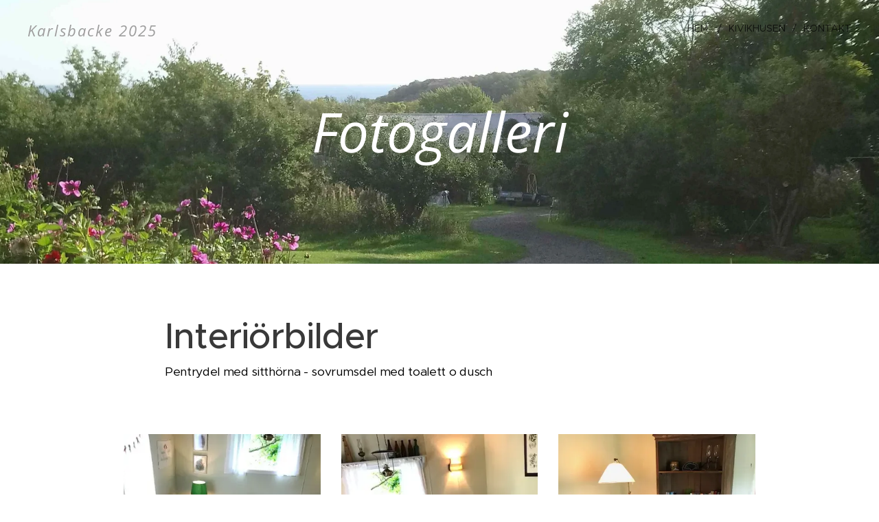

--- FILE ---
content_type: text/html; charset=UTF-8
request_url: https://www.karlsbacke.com/fotogalleri/
body_size: 17836
content:
<!DOCTYPE html>
<html class="no-js" prefix="og: https://ogp.me/ns#" lang="sv">
<head><link rel="preconnect" href="https://duyn491kcolsw.cloudfront.net" crossorigin><link rel="preconnect" href="https://fonts.gstatic.com" crossorigin><meta charset="utf-8"><link rel="icon" href="https://duyn491kcolsw.cloudfront.net/files/2d/2di/2div3h.svg?ph=d643bd354c" type="image/svg+xml" sizes="any"><link rel="icon" href="https://duyn491kcolsw.cloudfront.net/files/07/07f/07fzq8.svg?ph=d643bd354c" type="image/svg+xml" sizes="16x16"><link rel="icon" href="https://duyn491kcolsw.cloudfront.net/files/1j/1j3/1j3767.ico?ph=d643bd354c"><link rel="apple-touch-icon" href="https://duyn491kcolsw.cloudfront.net/files/1j/1j3/1j3767.ico?ph=d643bd354c"><link rel="icon" href="https://duyn491kcolsw.cloudfront.net/files/1j/1j3/1j3767.ico?ph=d643bd354c">
    <meta http-equiv="X-UA-Compatible" content="IE=edge">
    <title>Fotogalleri :: Karlsbacke 2019</title>
    <meta name="viewport" content="width=device-width,initial-scale=1">
    <meta name="msapplication-tap-highlight" content="no">
    
    <link href="https://duyn491kcolsw.cloudfront.net/files/0r/0rk/0rklmm.css?ph=d643bd354c" media="print" rel="stylesheet">
    <link href="https://duyn491kcolsw.cloudfront.net/files/2e/2e5/2e5qgh.css?ph=d643bd354c" media="screen and (min-width:100000em)" rel="stylesheet" data-type="cq" disabled>
    <link rel="stylesheet" href="https://duyn491kcolsw.cloudfront.net/files/41/41k/41kc5i.css?ph=d643bd354c"><link rel="stylesheet" href="https://duyn491kcolsw.cloudfront.net/files/3b/3b2/3b2e8e.css?ph=d643bd354c" media="screen and (min-width:37.5em)"><link rel="stylesheet" href="https://duyn491kcolsw.cloudfront.net/files/2v/2vp/2vpyx8.css?ph=d643bd354c" data-wnd_color_scheme_file=""><link rel="stylesheet" href="https://duyn491kcolsw.cloudfront.net/files/34/34q/34qmjb.css?ph=d643bd354c" data-wnd_color_scheme_desktop_file="" media="screen and (min-width:37.5em)" disabled=""><link rel="stylesheet" href="https://duyn491kcolsw.cloudfront.net/files/33/33z/33ze4k.css?ph=d643bd354c" data-wnd_additive_color_file=""><link rel="stylesheet" href="https://duyn491kcolsw.cloudfront.net/files/25/259/259tac.css?ph=d643bd354c" data-wnd_typography_file=""><link rel="stylesheet" href="https://duyn491kcolsw.cloudfront.net/files/25/25l/25ljvx.css?ph=d643bd354c" data-wnd_typography_desktop_file="" media="screen and (min-width:37.5em)" disabled=""><script>(()=>{let e=!1;const t=()=>{if(!e&&window.innerWidth>=600){for(let e=0,t=document.querySelectorAll('head > link[href*="css"][media="screen and (min-width:37.5em)"]');e<t.length;e++)t[e].removeAttribute("disabled");e=!0}};t(),window.addEventListener("resize",t),"container"in document.documentElement.style||fetch(document.querySelector('head > link[data-type="cq"]').getAttribute("href")).then((e=>{e.text().then((e=>{const t=document.createElement("style");document.head.appendChild(t),t.appendChild(document.createTextNode(e)),import("https://duyn491kcolsw.cloudfront.net/client/js.polyfill/container-query-polyfill.modern.js").then((()=>{let e=setInterval((function(){document.body&&(document.body.classList.add("cq-polyfill-loaded"),clearInterval(e))}),100)}))}))}))})()</script>
<link rel="preload stylesheet" href="https://duyn491kcolsw.cloudfront.net/files/2m/2m8/2m8msc.css?ph=d643bd354c" as="style"><meta name="description" content="Pentrydel med sitthörna - sovrumsdel med toalett o dusch"><meta name="keywords" content=""><meta name="generator" content="Webnode 2"><meta name="apple-mobile-web-app-capable" content="no"><meta name="apple-mobile-web-app-status-bar-style" content="black"><meta name="format-detection" content="telephone=no">

<meta property="og:url" content="https://www.karlsbacke.com/fotogalleri/"><meta property="og:title" content="Fotogalleri :: Karlsbacke 2019"><meta property="og:type" content="article"><meta property="og:description" content="Pentrydel med sitthörna - sovrumsdel med toalett o dusch"><meta property="og:site_name" content="Karlsbacke 2019"><meta property="og:image" content="https://d643bd354c.clvaw-cdnwnd.com/7aa03e22cc83ec381397b39b46012229/200000131-cf5e7cf5e9/700/image5.jpeg?ph=d643bd354c"><meta property="og:article:published_time" content="2024-11-17T00:00:00+0100"><meta name="robots" content="index,follow"><link rel="canonical" href="https://www.karlsbacke.com/fotogalleri/"><script>window.checkAndChangeSvgColor=function(c){try{var a=document.getElementById(c);if(a){c=[["border","borderColor"],["outline","outlineColor"],["color","color"]];for(var h,b,d,f=[],e=0,m=c.length;e<m;e++)if(h=window.getComputedStyle(a)[c[e][1]].replace(/\s/g,"").match(/^rgb[a]?\(([0-9]{1,3}),([0-9]{1,3}),([0-9]{1,3})/i)){b="";for(var g=1;3>=g;g++)b+=("0"+parseInt(h[g],10).toString(16)).slice(-2);"0"===b.charAt(0)&&(d=parseInt(b.substr(0,2),16),d=Math.max(16,d),b=d.toString(16)+b.slice(-4));f.push(c[e][0]+"="+b)}if(f.length){var k=a.getAttribute("data-src"),l=k+(0>k.indexOf("?")?"?":"&")+f.join("&");a.src!=l&&(a.src=l,a.outerHTML=a.outerHTML)}}}catch(n){}};</script><script>
		window._gtmDataLayer = window._gtmDataLayer || [];
		(function(w,d,s,l,i){w[l]=w[l]||[];w[l].push({'gtm.start':new Date().getTime(),event:'gtm.js'});
		var f=d.getElementsByTagName(s)[0],j=d.createElement(s),dl=l!='dataLayer'?'&l='+l:'';
		j.async=true;j.src='https://www.googletagmanager.com/gtm.js?id='+i+dl;f.parentNode.insertBefore(j,f);})
		(window,document,'script','_gtmDataLayer','GTM-542MMSL');</script></head>
<body class="l wt-page ac-h ac-i ac-n l-default l-d-none b-btn-sq b-btn-s-l b-btn-dn b-btn-bw-1 img-d-n img-t-o img-h-z line-solid b-e-ds lbox-d c-s-n hn-tbg  wnd-fe"><noscript>
				<iframe
				 src="https://www.googletagmanager.com/ns.html?id=GTM-542MMSL"
				 height="0"
				 width="0"
				 style="display:none;visibility:hidden"
				 >
				 </iframe>
			</noscript>

<div class="wnd-page l-page cs-gray ac-danube t-t-fs-m t-t-fw-l t-t-sp-n t-t-d-n t-s-fs-s t-s-fw-m t-s-sp-n t-s-d-n t-p-fs-s t-p-fw-m t-p-sp-n t-h-fs-s t-h-fw-s t-h-sp-n t-bq-fs-s t-bq-fw-s t-bq-sp-n t-bq-d-q t-btn-fw-l t-nav-fw-l t-pd-fw-l t-nav-tt-u">
    <div class="l-w t cf t-27">
        <div class="l-bg cf">
            <div class="s-bg-l">
                
                
            </div>
        </div>
        <header class="l-h cf">
            <div class="sw cf">
	<div class="sw-c cf"><section data-space="true" class="s s-hn s-hn-default wnd-mt-classic wnd-na-c logo-classic sc-none   wnd-w-wide wnd-nh-m hn-no-bg sc-ml hm-claims menu-delimiters-slash">
	<div class="s-w">
		<div class="s-o">

			<div class="s-bg">
                <div class="s-bg-l">
                    
                    
                </div>
			</div>

			<div class="h-w h-f wnd-fixed">

				<div class="n-l">
					<div class="s-c menu-nav">
						<div class="logo-block">
							<div class="b b-l logo logo-color-text logo-nb open-sans wnd-logo-with-text logo-32 b-ls-l">
	<div class="b-l-c logo-content">
		<a class="b-l-link logo-link" href="/home/">

			

			

			<div class="b-l-br logo-br"></div>

			<div class="b-l-text logo-text-wrapper">
				<div class="b-l-text-w logo-text">
					<span class="b-l-text-c logo-text-cell"><font class="wnd-font-size-70"><i>Karlsbacke 2025</i></font></span>
				</div>
			</div>

		</a>
	</div>
</div>
						</div>

						<div id="menu-slider">
							<div id="menu-block">
								<nav id="menu"><div class="menu-font menu-wrapper">
	<a href="#" class="menu-close" rel="nofollow" title="Close Menu"></a>
	<ul role="menubar" aria-label="Meny" class="level-1">
		<li role="none" class="wnd-homepage">
			<a class="menu-item" role="menuitem" href="/home/"><span class="menu-item-text">hem </span></a>
			
		</li><li role="none">
			<a class="menu-item" role="menuitem" href="/besokstips/"><span class="menu-item-text">Kivikhusen</span></a>
			
		</li><li role="none">
			<a class="menu-item" role="menuitem" href="/kontakt/"><span class="menu-item-text">Kontakt</span></a>
			
		</li>
	</ul>
	<span class="more-text">Mer</span>
</div></nav>
							</div>
						</div>

						<div class="cart-and-mobile">
							
							

							<div id="menu-mobile">
								<a href="#" id="menu-submit"><span></span>Meny</a>
							</div>
						</div>

					</div>
				</div>

			</div>

		</div>
	</div>
</section></div>
</div>
        </header>
        <main class="l-m cf">
            <div class="sw cf">
	<div class="sw-c cf"><section class="s s-hm s-hm-claims cf sc-ml wnd-background-image  wnd-w-wide wnd-s-higher wnd-h-50 wnd-nh-m wnd-p-cc hn-no-bg hn-default">
	<div class="s-w cf">
		<div class="s-o cf">
			<div class="s-bg">
                <div class="s-bg-l wnd-background-image fx-none bgpos-center-center bgatt-scroll">
                    <picture><source type="image/webp" srcset="https://d643bd354c.clvaw-cdnwnd.com/7aa03e22cc83ec381397b39b46012229/200000211-7c8457c849/700/tr%C3%A4dg%C3%A5rd.webp?ph=d643bd354c 700w, https://d643bd354c.clvaw-cdnwnd.com/7aa03e22cc83ec381397b39b46012229/200000211-7c8457c849/tr%C3%A4dg%C3%A5rd.webp?ph=d643bd354c 1920w, https://d643bd354c.clvaw-cdnwnd.com/7aa03e22cc83ec381397b39b46012229/200000211-7c8457c849/tr%C3%A4dg%C3%A5rd.webp?ph=d643bd354c 2x" sizes="100vw" ><img src="https://d643bd354c.clvaw-cdnwnd.com/7aa03e22cc83ec381397b39b46012229/200000011-42816437b8/tr%C3%A4dg%C3%A5rd.jpg?ph=d643bd354c" width="1920" height="1748" alt="" fetchpriority="high" ></picture>
                    
                </div>
			</div>
			<div class="h-c s-c">
				<div class="h-c-b">
					<div class="h-c-b-i">
						<h1 class="claim cf"><span class="sit b claim-default-inv claim-nb open-sans claim-80">
	<span class="sit-w"><span class="sit-c"><em>Fotogalleri</em></span></span>
</span></h1>
						<h3 class="claim cf"><span class="sit b claim-default claim-nb proxima-nova claim-22">
	<span class="sit-w"><span class="sit-c"></span></span>
</span></h3>
					</div>
				</div>
			</div>
		</div>
	</div>
</section><section class="s s-basic cf sc-w   wnd-w-narrow wnd-s-normal wnd-h-auto">
	<div class="s-w cf">
		<div class="s-o s-fs cf">
			<div class="s-bg cf">
				<div class="s-bg-l">
                    
					
				</div>
			</div>
			<div class="s-c s-fs cf">
				<div class="ez cf wnd-no-cols">
	<div class="ez-c"><div class="b b-text cf">
	<div class="b-c b-text-c b-s b-s-t60 b-s-b60 b-cs cf"><h1><b>Interiörbilder</b></h1>

<h3><font class="wsw-02 wnd-font-size-80">Pentrydel med sitthörna - sovrumsdel med toalett o dusch</font></h3>
</div>
</div><div class="b b-text cf">
	<div class="b-c b-text-c b-s b-s-t60 b-s-b60 b-cs cf"></div>
</div><div class="gal-app b-gal b b-s" id="wnd_PhotoGalleryBlock_10981" data-content="{&quot;variant&quot;:&quot;default&quot;,&quot;gridCount&quot;:3,&quot;id&quot;:&quot;wnd_PhotoGalleryBlock_10981&quot;,&quot;items&quot;:[{&quot;id&quot;:200000131,&quot;title&quot;:&quot;&quot;,&quot;orientation&quot;:&quot;landscape&quot;,&quot;aspectRatio&quot;:&quot;4:3&quot;,&quot;size&quot;:{&quot;width&quot;:640,&quot;height&quot;:480},&quot;img&quot;:{&quot;mimeType&quot;:&quot;image/jpeg&quot;,&quot;src&quot;:&quot;https://d643bd354c.clvaw-cdnwnd.com/7aa03e22cc83ec381397b39b46012229/200000131-cf5e7cf5e9/image5.jpeg?ph=d643bd354c&quot;},&quot;sources&quot;:[{&quot;mimeType&quot;:&quot;image/jpeg&quot;,&quot;sizes&quot;:[{&quot;width&quot;:450,&quot;height&quot;:338,&quot;src&quot;:&quot;https://d643bd354c.clvaw-cdnwnd.com/7aa03e22cc83ec381397b39b46012229/200000131-cf5e7cf5e9/450/image5.jpeg?ph=d643bd354c&quot;},{&quot;width&quot;:640,&quot;height&quot;:480,&quot;src&quot;:&quot;https://d643bd354c.clvaw-cdnwnd.com/7aa03e22cc83ec381397b39b46012229/200000131-cf5e7cf5e9/700/image5.jpeg?ph=d643bd354c&quot;},{&quot;width&quot;:640,&quot;height&quot;:480,&quot;src&quot;:&quot;https://d643bd354c.clvaw-cdnwnd.com/7aa03e22cc83ec381397b39b46012229/200000131-cf5e7cf5e9/image5.jpeg?ph=d643bd354c&quot;}]},{&quot;mimeType&quot;:&quot;image/webp&quot;,&quot;sizes&quot;:[{&quot;width&quot;:450,&quot;height&quot;:338,&quot;src&quot;:&quot;https://d643bd354c.clvaw-cdnwnd.com/7aa03e22cc83ec381397b39b46012229/200000186-8a3768a379/450/image5.webp?ph=d643bd354c&quot;},{&quot;width&quot;:640,&quot;height&quot;:480,&quot;src&quot;:&quot;https://d643bd354c.clvaw-cdnwnd.com/7aa03e22cc83ec381397b39b46012229/200000186-8a3768a379/700/image5.webp?ph=d643bd354c&quot;},{&quot;width&quot;:640,&quot;height&quot;:480,&quot;src&quot;:&quot;https://d643bd354c.clvaw-cdnwnd.com/7aa03e22cc83ec381397b39b46012229/200000186-8a3768a379/image5.webp?ph=d643bd354c&quot;}]}]},{&quot;id&quot;:200000128,&quot;title&quot;:&quot;&quot;,&quot;orientation&quot;:&quot;landscape&quot;,&quot;aspectRatio&quot;:&quot;4:3&quot;,&quot;size&quot;:{&quot;width&quot;:640,&quot;height&quot;:480},&quot;img&quot;:{&quot;mimeType&quot;:&quot;image/jpeg&quot;,&quot;src&quot;:&quot;https://d643bd354c.clvaw-cdnwnd.com/7aa03e22cc83ec381397b39b46012229/200000128-470c7470ca/image4.jpeg?ph=d643bd354c&quot;},&quot;sources&quot;:[{&quot;mimeType&quot;:&quot;image/jpeg&quot;,&quot;sizes&quot;:[{&quot;width&quot;:450,&quot;height&quot;:338,&quot;src&quot;:&quot;https://d643bd354c.clvaw-cdnwnd.com/7aa03e22cc83ec381397b39b46012229/200000128-470c7470ca/450/image4.jpeg?ph=d643bd354c&quot;},{&quot;width&quot;:640,&quot;height&quot;:480,&quot;src&quot;:&quot;https://d643bd354c.clvaw-cdnwnd.com/7aa03e22cc83ec381397b39b46012229/200000128-470c7470ca/700/image4.jpeg?ph=d643bd354c&quot;},{&quot;width&quot;:640,&quot;height&quot;:480,&quot;src&quot;:&quot;https://d643bd354c.clvaw-cdnwnd.com/7aa03e22cc83ec381397b39b46012229/200000128-470c7470ca/image4.jpeg?ph=d643bd354c&quot;}]},{&quot;mimeType&quot;:&quot;image/webp&quot;,&quot;sizes&quot;:[{&quot;width&quot;:450,&quot;height&quot;:338,&quot;src&quot;:&quot;https://d643bd354c.clvaw-cdnwnd.com/7aa03e22cc83ec381397b39b46012229/200000204-6a4df6a4e1/450/image4.webp?ph=d643bd354c&quot;},{&quot;width&quot;:640,&quot;height&quot;:480,&quot;src&quot;:&quot;https://d643bd354c.clvaw-cdnwnd.com/7aa03e22cc83ec381397b39b46012229/200000204-6a4df6a4e1/700/image4.webp?ph=d643bd354c&quot;},{&quot;width&quot;:640,&quot;height&quot;:480,&quot;src&quot;:&quot;https://d643bd354c.clvaw-cdnwnd.com/7aa03e22cc83ec381397b39b46012229/200000204-6a4df6a4e1/image4.webp?ph=d643bd354c&quot;}]}]},{&quot;id&quot;:200000127,&quot;title&quot;:&quot;&quot;,&quot;orientation&quot;:&quot;portrait&quot;,&quot;aspectRatio&quot;:&quot;3:4&quot;,&quot;size&quot;:{&quot;width&quot;:480,&quot;height&quot;:640},&quot;img&quot;:{&quot;mimeType&quot;:&quot;image/jpeg&quot;,&quot;src&quot;:&quot;https://d643bd354c.clvaw-cdnwnd.com/7aa03e22cc83ec381397b39b46012229/200000127-070ed070ef/image3.jpeg?ph=d643bd354c&quot;},&quot;sources&quot;:[{&quot;mimeType&quot;:&quot;image/jpeg&quot;,&quot;sizes&quot;:[{&quot;width&quot;:338,&quot;height&quot;:450,&quot;src&quot;:&quot;https://d643bd354c.clvaw-cdnwnd.com/7aa03e22cc83ec381397b39b46012229/200000127-070ed070ef/450/image3.jpeg?ph=d643bd354c&quot;},{&quot;width&quot;:480,&quot;height&quot;:640,&quot;src&quot;:&quot;https://d643bd354c.clvaw-cdnwnd.com/7aa03e22cc83ec381397b39b46012229/200000127-070ed070ef/700/image3.jpeg?ph=d643bd354c&quot;},{&quot;width&quot;:480,&quot;height&quot;:640,&quot;src&quot;:&quot;https://d643bd354c.clvaw-cdnwnd.com/7aa03e22cc83ec381397b39b46012229/200000127-070ed070ef/image3.jpeg?ph=d643bd354c&quot;}]},{&quot;mimeType&quot;:&quot;image/webp&quot;,&quot;sizes&quot;:[{&quot;width&quot;:338,&quot;height&quot;:450,&quot;src&quot;:&quot;https://d643bd354c.clvaw-cdnwnd.com/7aa03e22cc83ec381397b39b46012229/200000203-e42d1e42d4/450/image3.webp?ph=d643bd354c&quot;},{&quot;width&quot;:480,&quot;height&quot;:640,&quot;src&quot;:&quot;https://d643bd354c.clvaw-cdnwnd.com/7aa03e22cc83ec381397b39b46012229/200000203-e42d1e42d4/700/image3.webp?ph=d643bd354c&quot;},{&quot;width&quot;:480,&quot;height&quot;:640,&quot;src&quot;:&quot;https://d643bd354c.clvaw-cdnwnd.com/7aa03e22cc83ec381397b39b46012229/200000203-e42d1e42d4/image3.webp?ph=d643bd354c&quot;}]}]},{&quot;id&quot;:200000130,&quot;title&quot;:&quot;&quot;,&quot;orientation&quot;:&quot;landscape&quot;,&quot;aspectRatio&quot;:&quot;4:3&quot;,&quot;size&quot;:{&quot;width&quot;:640,&quot;height&quot;:480},&quot;img&quot;:{&quot;mimeType&quot;:&quot;image/jpeg&quot;,&quot;src&quot;:&quot;https://d643bd354c.clvaw-cdnwnd.com/7aa03e22cc83ec381397b39b46012229/200000130-42d4c42d4f/image7.jpeg?ph=d643bd354c&quot;},&quot;sources&quot;:[{&quot;mimeType&quot;:&quot;image/jpeg&quot;,&quot;sizes&quot;:[{&quot;width&quot;:450,&quot;height&quot;:338,&quot;src&quot;:&quot;https://d643bd354c.clvaw-cdnwnd.com/7aa03e22cc83ec381397b39b46012229/200000130-42d4c42d4f/450/image7.jpeg?ph=d643bd354c&quot;},{&quot;width&quot;:640,&quot;height&quot;:480,&quot;src&quot;:&quot;https://d643bd354c.clvaw-cdnwnd.com/7aa03e22cc83ec381397b39b46012229/200000130-42d4c42d4f/700/image7.jpeg?ph=d643bd354c&quot;},{&quot;width&quot;:640,&quot;height&quot;:480,&quot;src&quot;:&quot;https://d643bd354c.clvaw-cdnwnd.com/7aa03e22cc83ec381397b39b46012229/200000130-42d4c42d4f/image7.jpeg?ph=d643bd354c&quot;}]},{&quot;mimeType&quot;:&quot;image/webp&quot;,&quot;sizes&quot;:[{&quot;width&quot;:450,&quot;height&quot;:338,&quot;src&quot;:&quot;https://d643bd354c.clvaw-cdnwnd.com/7aa03e22cc83ec381397b39b46012229/200000206-733187331b/450/image7.webp?ph=d643bd354c&quot;},{&quot;width&quot;:640,&quot;height&quot;:480,&quot;src&quot;:&quot;https://d643bd354c.clvaw-cdnwnd.com/7aa03e22cc83ec381397b39b46012229/200000206-733187331b/700/image7.webp?ph=d643bd354c&quot;},{&quot;width&quot;:640,&quot;height&quot;:480,&quot;src&quot;:&quot;https://d643bd354c.clvaw-cdnwnd.com/7aa03e22cc83ec381397b39b46012229/200000206-733187331b/image7.webp?ph=d643bd354c&quot;}]}]},{&quot;id&quot;:200000129,&quot;title&quot;:&quot;&quot;,&quot;orientation&quot;:&quot;landscape&quot;,&quot;aspectRatio&quot;:&quot;4:3&quot;,&quot;size&quot;:{&quot;width&quot;:640,&quot;height&quot;:480},&quot;img&quot;:{&quot;mimeType&quot;:&quot;image/jpeg&quot;,&quot;src&quot;:&quot;https://d643bd354c.clvaw-cdnwnd.com/7aa03e22cc83ec381397b39b46012229/200000129-c0a8fc0a91/image6.jpeg?ph=d643bd354c&quot;},&quot;sources&quot;:[{&quot;mimeType&quot;:&quot;image/jpeg&quot;,&quot;sizes&quot;:[{&quot;width&quot;:450,&quot;height&quot;:338,&quot;src&quot;:&quot;https://d643bd354c.clvaw-cdnwnd.com/7aa03e22cc83ec381397b39b46012229/200000129-c0a8fc0a91/450/image6.jpeg?ph=d643bd354c&quot;},{&quot;width&quot;:640,&quot;height&quot;:480,&quot;src&quot;:&quot;https://d643bd354c.clvaw-cdnwnd.com/7aa03e22cc83ec381397b39b46012229/200000129-c0a8fc0a91/700/image6.jpeg?ph=d643bd354c&quot;},{&quot;width&quot;:640,&quot;height&quot;:480,&quot;src&quot;:&quot;https://d643bd354c.clvaw-cdnwnd.com/7aa03e22cc83ec381397b39b46012229/200000129-c0a8fc0a91/image6.jpeg?ph=d643bd354c&quot;}]},{&quot;mimeType&quot;:&quot;image/webp&quot;,&quot;sizes&quot;:[{&quot;width&quot;:450,&quot;height&quot;:338,&quot;src&quot;:&quot;https://d643bd354c.clvaw-cdnwnd.com/7aa03e22cc83ec381397b39b46012229/200000205-e6c49e6c4c/450/image6.webp?ph=d643bd354c&quot;},{&quot;width&quot;:640,&quot;height&quot;:480,&quot;src&quot;:&quot;https://d643bd354c.clvaw-cdnwnd.com/7aa03e22cc83ec381397b39b46012229/200000205-e6c49e6c4c/700/image6.webp?ph=d643bd354c&quot;},{&quot;width&quot;:640,&quot;height&quot;:480,&quot;src&quot;:&quot;https://d643bd354c.clvaw-cdnwnd.com/7aa03e22cc83ec381397b39b46012229/200000205-e6c49e6c4c/image6.webp?ph=d643bd354c&quot;}]}]},{&quot;id&quot;:200000101,&quot;title&quot;:&quot;&quot;,&quot;orientation&quot;:&quot;portrait&quot;,&quot;aspectRatio&quot;:&quot;299:450&quot;,&quot;size&quot;:{&quot;width&quot;:299,&quot;height&quot;:450},&quot;img&quot;:{&quot;mimeType&quot;:&quot;image/jpeg&quot;,&quot;src&quot;:&quot;https://d643bd354c.clvaw-cdnwnd.com/7aa03e22cc83ec381397b39b46012229/200000101-64ecc65eaa/IMG_2615-1-3.jpg?ph=d643bd354c&quot;},&quot;sources&quot;:[{&quot;mimeType&quot;:&quot;image/jpeg&quot;,&quot;sizes&quot;:[{&quot;width&quot;:299,&quot;height&quot;:450,&quot;src&quot;:&quot;https://d643bd354c.clvaw-cdnwnd.com/7aa03e22cc83ec381397b39b46012229/200000101-64ecc65eaa/450/IMG_2615-1-3.jpg?ph=d643bd354c&quot;},{&quot;width&quot;:299,&quot;height&quot;:450,&quot;src&quot;:&quot;https://d643bd354c.clvaw-cdnwnd.com/7aa03e22cc83ec381397b39b46012229/200000101-64ecc65eaa/700/IMG_2615-1-3.jpg?ph=d643bd354c&quot;},{&quot;width&quot;:299,&quot;height&quot;:450,&quot;src&quot;:&quot;https://d643bd354c.clvaw-cdnwnd.com/7aa03e22cc83ec381397b39b46012229/200000101-64ecc65eaa/IMG_2615-1-3.jpg?ph=d643bd354c&quot;}]},{&quot;mimeType&quot;:&quot;image/webp&quot;,&quot;sizes&quot;:[{&quot;width&quot;:299,&quot;height&quot;:450,&quot;src&quot;:&quot;https://d643bd354c.clvaw-cdnwnd.com/7aa03e22cc83ec381397b39b46012229/200000200-ad53ead542/450/IMG_2615-1-3.webp?ph=d643bd354c&quot;},{&quot;width&quot;:299,&quot;height&quot;:450,&quot;src&quot;:&quot;https://d643bd354c.clvaw-cdnwnd.com/7aa03e22cc83ec381397b39b46012229/200000200-ad53ead542/700/IMG_2615-1-3.webp?ph=d643bd354c&quot;},{&quot;width&quot;:299,&quot;height&quot;:450,&quot;src&quot;:&quot;https://d643bd354c.clvaw-cdnwnd.com/7aa03e22cc83ec381397b39b46012229/200000200-ad53ead542/IMG_2615-1-3.webp?ph=d643bd354c&quot;}]}]},{&quot;id&quot;:200000135,&quot;title&quot;:&quot;&quot;,&quot;orientation&quot;:&quot;landscape&quot;,&quot;aspectRatio&quot;:&quot;4:3&quot;,&quot;size&quot;:{&quot;width&quot;:640,&quot;height&quot;:480},&quot;img&quot;:{&quot;mimeType&quot;:&quot;image/jpeg&quot;,&quot;src&quot;:&quot;https://d643bd354c.clvaw-cdnwnd.com/7aa03e22cc83ec381397b39b46012229/200000135-afe7bafe7e/image12.jpeg?ph=d643bd354c&quot;},&quot;sources&quot;:[{&quot;mimeType&quot;:&quot;image/jpeg&quot;,&quot;sizes&quot;:[{&quot;width&quot;:450,&quot;height&quot;:338,&quot;src&quot;:&quot;https://d643bd354c.clvaw-cdnwnd.com/7aa03e22cc83ec381397b39b46012229/200000135-afe7bafe7e/450/image12.jpeg?ph=d643bd354c&quot;},{&quot;width&quot;:640,&quot;height&quot;:480,&quot;src&quot;:&quot;https://d643bd354c.clvaw-cdnwnd.com/7aa03e22cc83ec381397b39b46012229/200000135-afe7bafe7e/700/image12.jpeg?ph=d643bd354c&quot;},{&quot;width&quot;:640,&quot;height&quot;:480,&quot;src&quot;:&quot;https://d643bd354c.clvaw-cdnwnd.com/7aa03e22cc83ec381397b39b46012229/200000135-afe7bafe7e/image12.jpeg?ph=d643bd354c&quot;}]},{&quot;mimeType&quot;:&quot;image/webp&quot;,&quot;sizes&quot;:[{&quot;width&quot;:450,&quot;height&quot;:338,&quot;src&quot;:&quot;https://d643bd354c.clvaw-cdnwnd.com/7aa03e22cc83ec381397b39b46012229/200000210-547395474c/450/image12.webp?ph=d643bd354c&quot;},{&quot;width&quot;:640,&quot;height&quot;:480,&quot;src&quot;:&quot;https://d643bd354c.clvaw-cdnwnd.com/7aa03e22cc83ec381397b39b46012229/200000210-547395474c/700/image12.webp?ph=d643bd354c&quot;},{&quot;width&quot;:640,&quot;height&quot;:480,&quot;src&quot;:&quot;https://d643bd354c.clvaw-cdnwnd.com/7aa03e22cc83ec381397b39b46012229/200000210-547395474c/image12.webp?ph=d643bd354c&quot;}]}]},{&quot;id&quot;:200000133,&quot;title&quot;:&quot;&quot;,&quot;orientation&quot;:&quot;landscape&quot;,&quot;aspectRatio&quot;:&quot;4:3&quot;,&quot;size&quot;:{&quot;width&quot;:640,&quot;height&quot;:480},&quot;img&quot;:{&quot;mimeType&quot;:&quot;image/jpeg&quot;,&quot;src&quot;:&quot;https://d643bd354c.clvaw-cdnwnd.com/7aa03e22cc83ec381397b39b46012229/200000133-6b81e6b820/image11.jpeg?ph=d643bd354c&quot;},&quot;sources&quot;:[{&quot;mimeType&quot;:&quot;image/jpeg&quot;,&quot;sizes&quot;:[{&quot;width&quot;:450,&quot;height&quot;:338,&quot;src&quot;:&quot;https://d643bd354c.clvaw-cdnwnd.com/7aa03e22cc83ec381397b39b46012229/200000133-6b81e6b820/450/image11.jpeg?ph=d643bd354c&quot;},{&quot;width&quot;:640,&quot;height&quot;:480,&quot;src&quot;:&quot;https://d643bd354c.clvaw-cdnwnd.com/7aa03e22cc83ec381397b39b46012229/200000133-6b81e6b820/700/image11.jpeg?ph=d643bd354c&quot;},{&quot;width&quot;:640,&quot;height&quot;:480,&quot;src&quot;:&quot;https://d643bd354c.clvaw-cdnwnd.com/7aa03e22cc83ec381397b39b46012229/200000133-6b81e6b820/image11.jpeg?ph=d643bd354c&quot;}]},{&quot;mimeType&quot;:&quot;image/webp&quot;,&quot;sizes&quot;:[{&quot;width&quot;:450,&quot;height&quot;:338,&quot;src&quot;:&quot;https://d643bd354c.clvaw-cdnwnd.com/7aa03e22cc83ec381397b39b46012229/200000209-b6b59b6b5c/450/image11.webp?ph=d643bd354c&quot;},{&quot;width&quot;:640,&quot;height&quot;:480,&quot;src&quot;:&quot;https://d643bd354c.clvaw-cdnwnd.com/7aa03e22cc83ec381397b39b46012229/200000209-b6b59b6b5c/700/image11.webp?ph=d643bd354c&quot;},{&quot;width&quot;:640,&quot;height&quot;:480,&quot;src&quot;:&quot;https://d643bd354c.clvaw-cdnwnd.com/7aa03e22cc83ec381397b39b46012229/200000209-b6b59b6b5c/image11.webp?ph=d643bd354c&quot;}]}]},{&quot;id&quot;:200000134,&quot;title&quot;:&quot;&quot;,&quot;orientation&quot;:&quot;portrait&quot;,&quot;aspectRatio&quot;:&quot;3:4&quot;,&quot;size&quot;:{&quot;width&quot;:480,&quot;height&quot;:640},&quot;img&quot;:{&quot;mimeType&quot;:&quot;image/jpeg&quot;,&quot;src&quot;:&quot;https://d643bd354c.clvaw-cdnwnd.com/7aa03e22cc83ec381397b39b46012229/200000134-de1d5de1d8/image9.jpeg?ph=d643bd354c&quot;},&quot;sources&quot;:[{&quot;mimeType&quot;:&quot;image/jpeg&quot;,&quot;sizes&quot;:[{&quot;width&quot;:338,&quot;height&quot;:450,&quot;src&quot;:&quot;https://d643bd354c.clvaw-cdnwnd.com/7aa03e22cc83ec381397b39b46012229/200000134-de1d5de1d8/450/image9.jpeg?ph=d643bd354c&quot;},{&quot;width&quot;:480,&quot;height&quot;:640,&quot;src&quot;:&quot;https://d643bd354c.clvaw-cdnwnd.com/7aa03e22cc83ec381397b39b46012229/200000134-de1d5de1d8/700/image9.jpeg?ph=d643bd354c&quot;},{&quot;width&quot;:480,&quot;height&quot;:640,&quot;src&quot;:&quot;https://d643bd354c.clvaw-cdnwnd.com/7aa03e22cc83ec381397b39b46012229/200000134-de1d5de1d8/image9.jpeg?ph=d643bd354c&quot;}]},{&quot;mimeType&quot;:&quot;image/webp&quot;,&quot;sizes&quot;:[{&quot;width&quot;:338,&quot;height&quot;:450,&quot;src&quot;:&quot;https://d643bd354c.clvaw-cdnwnd.com/7aa03e22cc83ec381397b39b46012229/200000207-f0860f0864/450/image9.webp?ph=d643bd354c&quot;},{&quot;width&quot;:480,&quot;height&quot;:640,&quot;src&quot;:&quot;https://d643bd354c.clvaw-cdnwnd.com/7aa03e22cc83ec381397b39b46012229/200000207-f0860f0864/700/image9.webp?ph=d643bd354c&quot;},{&quot;width&quot;:480,&quot;height&quot;:640,&quot;src&quot;:&quot;https://d643bd354c.clvaw-cdnwnd.com/7aa03e22cc83ec381397b39b46012229/200000207-f0860f0864/image9.webp?ph=d643bd354c&quot;}]}]},{&quot;id&quot;:200000132,&quot;title&quot;:&quot;&quot;,&quot;orientation&quot;:&quot;portrait&quot;,&quot;aspectRatio&quot;:&quot;3:4&quot;,&quot;size&quot;:{&quot;width&quot;:480,&quot;height&quot;:640},&quot;img&quot;:{&quot;mimeType&quot;:&quot;image/jpeg&quot;,&quot;src&quot;:&quot;https://d643bd354c.clvaw-cdnwnd.com/7aa03e22cc83ec381397b39b46012229/200000132-45f4f45f52/image10.jpeg?ph=d643bd354c&quot;},&quot;sources&quot;:[{&quot;mimeType&quot;:&quot;image/jpeg&quot;,&quot;sizes&quot;:[{&quot;width&quot;:338,&quot;height&quot;:450,&quot;src&quot;:&quot;https://d643bd354c.clvaw-cdnwnd.com/7aa03e22cc83ec381397b39b46012229/200000132-45f4f45f52/450/image10.jpeg?ph=d643bd354c&quot;},{&quot;width&quot;:480,&quot;height&quot;:640,&quot;src&quot;:&quot;https://d643bd354c.clvaw-cdnwnd.com/7aa03e22cc83ec381397b39b46012229/200000132-45f4f45f52/700/image10.jpeg?ph=d643bd354c&quot;},{&quot;width&quot;:480,&quot;height&quot;:640,&quot;src&quot;:&quot;https://d643bd354c.clvaw-cdnwnd.com/7aa03e22cc83ec381397b39b46012229/200000132-45f4f45f52/image10.jpeg?ph=d643bd354c&quot;}]},{&quot;mimeType&quot;:&quot;image/webp&quot;,&quot;sizes&quot;:[{&quot;width&quot;:338,&quot;height&quot;:450,&quot;src&quot;:&quot;https://d643bd354c.clvaw-cdnwnd.com/7aa03e22cc83ec381397b39b46012229/200000208-5f5ad5f5b0/450/image10.webp?ph=d643bd354c&quot;},{&quot;width&quot;:480,&quot;height&quot;:640,&quot;src&quot;:&quot;https://d643bd354c.clvaw-cdnwnd.com/7aa03e22cc83ec381397b39b46012229/200000208-5f5ad5f5b0/700/image10.webp?ph=d643bd354c&quot;},{&quot;width&quot;:480,&quot;height&quot;:640,&quot;src&quot;:&quot;https://d643bd354c.clvaw-cdnwnd.com/7aa03e22cc83ec381397b39b46012229/200000208-5f5ad5f5b0/image10.webp?ph=d643bd354c&quot;}]}]}]}">
</div></div>
</div>
			</div>
		</div>
	</div>
</section><section class="s s-basic cf sc-w   wnd-w-narrow wnd-s-normal wnd-h-auto">
	<div class="s-w cf">
		<div class="s-o s-fs cf">
			<div class="s-bg cf">
				<div class="s-bg-l">
                    
					
				</div>
			</div>
			<div class="s-c s-fs cf">
				<div class="ez cf wnd-no-cols">
	<div class="ez-c"><div class="b b-text cf">
	<div class="b-c b-text-c b-s b-s-t60 b-s-b60 b-cs cf"><h1><b>Övriga bilder</b></h1>

<h3><font class="wsw-02 wnd-font-size-80">Karlsbacke med omnejd</font></h3>
</div>
</div></div>
</div>
			</div>
		</div>
	</div>
</section><section class="s s-basic cf sc-w   wnd-w-narrow wnd-s-normal wnd-h-auto">
	<div class="s-w cf">
		<div class="s-o s-fs cf">
			<div class="s-bg cf">
				<div class="s-bg-l">
                    
					
				</div>
			</div>
			<div class="s-c s-fs cf">
				<div class="ez cf wnd-no-cols">
	<div class="ez-c"><div class="gal-app b-gal b b-s" id="wnd_PhotoGalleryBlock_879880" data-content="{&quot;variant&quot;:&quot;default&quot;,&quot;gridCount&quot;:3,&quot;id&quot;:&quot;wnd_PhotoGalleryBlock_879880&quot;,&quot;items&quot;:[{&quot;id&quot;:200000070,&quot;title&quot;:&quot;&quot;,&quot;orientation&quot;:&quot;landscape&quot;,&quot;aspectRatio&quot;:&quot;128:73&quot;,&quot;size&quot;:{&quot;width&quot;:1920,&quot;height&quot;:1095},&quot;img&quot;:{&quot;mimeType&quot;:&quot;image/jpeg&quot;,&quot;src&quot;:&quot;https://d643bd354c.clvaw-cdnwnd.com/7aa03e22cc83ec381397b39b46012229/200000070-af621b05c0/gamla%20lill.jpg?ph=d643bd354c&quot;},&quot;sources&quot;:[{&quot;mimeType&quot;:&quot;image/jpeg&quot;,&quot;sizes&quot;:[{&quot;width&quot;:450,&quot;height&quot;:257,&quot;src&quot;:&quot;https://d643bd354c.clvaw-cdnwnd.com/7aa03e22cc83ec381397b39b46012229/200000070-af621b05c0/450/gamla%20lill.jpg?ph=d643bd354c&quot;},{&quot;width&quot;:700,&quot;height&quot;:399,&quot;src&quot;:&quot;https://d643bd354c.clvaw-cdnwnd.com/7aa03e22cc83ec381397b39b46012229/200000070-af621b05c0/700/gamla%20lill.jpg?ph=d643bd354c&quot;},{&quot;width&quot;:1920,&quot;height&quot;:1095,&quot;src&quot;:&quot;https://d643bd354c.clvaw-cdnwnd.com/7aa03e22cc83ec381397b39b46012229/200000070-af621b05c0/gamla%20lill.jpg?ph=d643bd354c&quot;}]},{&quot;mimeType&quot;:&quot;image/webp&quot;,&quot;sizes&quot;:[{&quot;width&quot;:450,&quot;height&quot;:257,&quot;src&quot;:&quot;https://d643bd354c.clvaw-cdnwnd.com/7aa03e22cc83ec381397b39b46012229/200000197-3d1963d19a/450/gamla%20lill.webp?ph=d643bd354c&quot;},{&quot;width&quot;:700,&quot;height&quot;:399,&quot;src&quot;:&quot;https://d643bd354c.clvaw-cdnwnd.com/7aa03e22cc83ec381397b39b46012229/200000197-3d1963d19a/700/gamla%20lill.webp?ph=d643bd354c&quot;},{&quot;width&quot;:1920,&quot;height&quot;:1095,&quot;src&quot;:&quot;https://d643bd354c.clvaw-cdnwnd.com/7aa03e22cc83ec381397b39b46012229/200000197-3d1963d19a/gamla%20lill.webp?ph=d643bd354c&quot;}]}]},{&quot;id&quot;:200000137,&quot;title&quot;:&quot;&quot;,&quot;orientation&quot;:&quot;landscape&quot;,&quot;aspectRatio&quot;:&quot;4:3&quot;,&quot;size&quot;:{&quot;width&quot;:640,&quot;height&quot;:480},&quot;img&quot;:{&quot;mimeType&quot;:&quot;image/jpeg&quot;,&quot;src&quot;:&quot;https://d643bd354c.clvaw-cdnwnd.com/7aa03e22cc83ec381397b39b46012229/200000137-2b1872b18a/image14.jpeg?ph=d643bd354c&quot;},&quot;sources&quot;:[{&quot;mimeType&quot;:&quot;image/jpeg&quot;,&quot;sizes&quot;:[{&quot;width&quot;:450,&quot;height&quot;:338,&quot;src&quot;:&quot;https://d643bd354c.clvaw-cdnwnd.com/7aa03e22cc83ec381397b39b46012229/200000137-2b1872b18a/450/image14.jpeg?ph=d643bd354c&quot;},{&quot;width&quot;:640,&quot;height&quot;:480,&quot;src&quot;:&quot;https://d643bd354c.clvaw-cdnwnd.com/7aa03e22cc83ec381397b39b46012229/200000137-2b1872b18a/700/image14.jpeg?ph=d643bd354c&quot;},{&quot;width&quot;:640,&quot;height&quot;:480,&quot;src&quot;:&quot;https://d643bd354c.clvaw-cdnwnd.com/7aa03e22cc83ec381397b39b46012229/200000137-2b1872b18a/image14.jpeg?ph=d643bd354c&quot;}]},{&quot;mimeType&quot;:&quot;image/webp&quot;,&quot;sizes&quot;:[{&quot;width&quot;:450,&quot;height&quot;:338,&quot;src&quot;:&quot;https://d643bd354c.clvaw-cdnwnd.com/7aa03e22cc83ec381397b39b46012229/200000184-ead32ead35/450/image14.webp?ph=d643bd354c&quot;},{&quot;width&quot;:640,&quot;height&quot;:480,&quot;src&quot;:&quot;https://d643bd354c.clvaw-cdnwnd.com/7aa03e22cc83ec381397b39b46012229/200000184-ead32ead35/700/image14.webp?ph=d643bd354c&quot;},{&quot;width&quot;:640,&quot;height&quot;:480,&quot;src&quot;:&quot;https://d643bd354c.clvaw-cdnwnd.com/7aa03e22cc83ec381397b39b46012229/200000184-ead32ead35/image14.webp?ph=d643bd354c&quot;}]}]},{&quot;id&quot;:200000110,&quot;title&quot;:&quot;&quot;,&quot;orientation&quot;:&quot;landscape&quot;,&quot;aspectRatio&quot;:&quot;480:403&quot;,&quot;size&quot;:{&quot;width&quot;:1920,&quot;height&quot;:1612},&quot;img&quot;:{&quot;mimeType&quot;:&quot;image/jpeg&quot;,&quot;src&quot;:&quot;https://d643bd354c.clvaw-cdnwnd.com/7aa03e22cc83ec381397b39b46012229/200000110-5d1c15e16a/tree.jpg?ph=d643bd354c&quot;},&quot;sources&quot;:[{&quot;mimeType&quot;:&quot;image/jpeg&quot;,&quot;sizes&quot;:[{&quot;width&quot;:450,&quot;height&quot;:378,&quot;src&quot;:&quot;https://d643bd354c.clvaw-cdnwnd.com/7aa03e22cc83ec381397b39b46012229/200000110-5d1c15e16a/450/tree.jpg?ph=d643bd354c&quot;},{&quot;width&quot;:700,&quot;height&quot;:588,&quot;src&quot;:&quot;https://d643bd354c.clvaw-cdnwnd.com/7aa03e22cc83ec381397b39b46012229/200000110-5d1c15e16a/700/tree.jpg?ph=d643bd354c&quot;},{&quot;width&quot;:1920,&quot;height&quot;:1612,&quot;src&quot;:&quot;https://d643bd354c.clvaw-cdnwnd.com/7aa03e22cc83ec381397b39b46012229/200000110-5d1c15e16a/tree.jpg?ph=d643bd354c&quot;}]},{&quot;mimeType&quot;:&quot;image/webp&quot;,&quot;sizes&quot;:[{&quot;width&quot;:450,&quot;height&quot;:378,&quot;src&quot;:&quot;https://d643bd354c.clvaw-cdnwnd.com/7aa03e22cc83ec381397b39b46012229/200000201-1738117385/450/tree.webp?ph=d643bd354c&quot;},{&quot;width&quot;:700,&quot;height&quot;:588,&quot;src&quot;:&quot;https://d643bd354c.clvaw-cdnwnd.com/7aa03e22cc83ec381397b39b46012229/200000201-1738117385/700/tree.webp?ph=d643bd354c&quot;},{&quot;width&quot;:1920,&quot;height&quot;:1612,&quot;src&quot;:&quot;https://d643bd354c.clvaw-cdnwnd.com/7aa03e22cc83ec381397b39b46012229/200000201-1738117385/tree.webp?ph=d643bd354c&quot;}]}]},{&quot;id&quot;:200000067,&quot;title&quot;:&quot;&quot;,&quot;orientation&quot;:&quot;landscape&quot;,&quot;aspectRatio&quot;:&quot;960:773&quot;,&quot;size&quot;:{&quot;width&quot;:1920,&quot;height&quot;:1546},&quot;img&quot;:{&quot;mimeType&quot;:&quot;image/jpeg&quot;,&quot;src&quot;:&quot;https://d643bd354c.clvaw-cdnwnd.com/7aa03e22cc83ec381397b39b46012229/200000067-ac771ad6f2/infart.jpg?ph=d643bd354c&quot;},&quot;sources&quot;:[{&quot;mimeType&quot;:&quot;image/jpeg&quot;,&quot;sizes&quot;:[{&quot;width&quot;:450,&quot;height&quot;:362,&quot;src&quot;:&quot;https://d643bd354c.clvaw-cdnwnd.com/7aa03e22cc83ec381397b39b46012229/200000067-ac771ad6f2/450/infart.jpg?ph=d643bd354c&quot;},{&quot;width&quot;:700,&quot;height&quot;:564,&quot;src&quot;:&quot;https://d643bd354c.clvaw-cdnwnd.com/7aa03e22cc83ec381397b39b46012229/200000067-ac771ad6f2/700/infart.jpg?ph=d643bd354c&quot;},{&quot;width&quot;:1920,&quot;height&quot;:1546,&quot;src&quot;:&quot;https://d643bd354c.clvaw-cdnwnd.com/7aa03e22cc83ec381397b39b46012229/200000067-ac771ad6f2/infart.jpg?ph=d643bd354c&quot;}]},{&quot;mimeType&quot;:&quot;image/webp&quot;,&quot;sizes&quot;:[{&quot;width&quot;:450,&quot;height&quot;:362,&quot;src&quot;:&quot;https://d643bd354c.clvaw-cdnwnd.com/7aa03e22cc83ec381397b39b46012229/200000195-4261b4261e/450/infart.webp?ph=d643bd354c&quot;},{&quot;width&quot;:700,&quot;height&quot;:564,&quot;src&quot;:&quot;https://d643bd354c.clvaw-cdnwnd.com/7aa03e22cc83ec381397b39b46012229/200000195-4261b4261e/700/infart.webp?ph=d643bd354c&quot;},{&quot;width&quot;:1920,&quot;height&quot;:1546,&quot;src&quot;:&quot;https://d643bd354c.clvaw-cdnwnd.com/7aa03e22cc83ec381397b39b46012229/200000195-4261b4261e/infart.webp?ph=d643bd354c&quot;}]}]},{&quot;id&quot;:200000112,&quot;title&quot;:&quot;&quot;,&quot;orientation&quot;:&quot;landscape&quot;,&quot;aspectRatio&quot;:&quot;1920:1697&quot;,&quot;size&quot;:{&quot;width&quot;:1920,&quot;height&quot;:1697},&quot;img&quot;:{&quot;mimeType&quot;:&quot;image/jpeg&quot;,&quot;src&quot;:&quot;https://d643bd354c.clvaw-cdnwnd.com/7aa03e22cc83ec381397b39b46012229/200000112-0e0820efc3/visare2.jpg?ph=d643bd354c&quot;},&quot;sources&quot;:[{&quot;mimeType&quot;:&quot;image/jpeg&quot;,&quot;sizes&quot;:[{&quot;width&quot;:450,&quot;height&quot;:398,&quot;src&quot;:&quot;https://d643bd354c.clvaw-cdnwnd.com/7aa03e22cc83ec381397b39b46012229/200000112-0e0820efc3/450/visare2.jpg?ph=d643bd354c&quot;},{&quot;width&quot;:700,&quot;height&quot;:619,&quot;src&quot;:&quot;https://d643bd354c.clvaw-cdnwnd.com/7aa03e22cc83ec381397b39b46012229/200000112-0e0820efc3/700/visare2.jpg?ph=d643bd354c&quot;},{&quot;width&quot;:1920,&quot;height&quot;:1697,&quot;src&quot;:&quot;https://d643bd354c.clvaw-cdnwnd.com/7aa03e22cc83ec381397b39b46012229/200000112-0e0820efc3/visare2.jpg?ph=d643bd354c&quot;}]},{&quot;mimeType&quot;:&quot;image/webp&quot;,&quot;sizes&quot;:[{&quot;width&quot;:450,&quot;height&quot;:398,&quot;src&quot;:&quot;https://d643bd354c.clvaw-cdnwnd.com/7aa03e22cc83ec381397b39b46012229/200000202-7f96f7f971/450/visare2.webp?ph=d643bd354c&quot;},{&quot;width&quot;:700,&quot;height&quot;:619,&quot;src&quot;:&quot;https://d643bd354c.clvaw-cdnwnd.com/7aa03e22cc83ec381397b39b46012229/200000202-7f96f7f971/700/visare2.webp?ph=d643bd354c&quot;},{&quot;width&quot;:1920,&quot;height&quot;:1697,&quot;src&quot;:&quot;https://d643bd354c.clvaw-cdnwnd.com/7aa03e22cc83ec381397b39b46012229/200000202-7f96f7f971/visare2.webp?ph=d643bd354c&quot;}]}]},{&quot;id&quot;:200000071,&quot;title&quot;:&quot;&quot;,&quot;orientation&quot;:&quot;landscape&quot;,&quot;aspectRatio&quot;:&quot;16:9&quot;,&quot;size&quot;:{&quot;width&quot;:1920,&quot;height&quot;:1080},&quot;img&quot;:{&quot;mimeType&quot;:&quot;image/jpeg&quot;,&quot;src&quot;:&quot;https://d643bd354c.clvaw-cdnwnd.com/7aa03e22cc83ec381397b39b46012229/200000071-0477705717/bl%C3%A5sippa.jpg?ph=d643bd354c&quot;},&quot;sources&quot;:[{&quot;mimeType&quot;:&quot;image/jpeg&quot;,&quot;sizes&quot;:[{&quot;width&quot;:450,&quot;height&quot;:253,&quot;src&quot;:&quot;https://d643bd354c.clvaw-cdnwnd.com/7aa03e22cc83ec381397b39b46012229/200000071-0477705717/450/bl%C3%A5sippa.jpg?ph=d643bd354c&quot;},{&quot;width&quot;:700,&quot;height&quot;:394,&quot;src&quot;:&quot;https://d643bd354c.clvaw-cdnwnd.com/7aa03e22cc83ec381397b39b46012229/200000071-0477705717/700/bl%C3%A5sippa.jpg?ph=d643bd354c&quot;},{&quot;width&quot;:1920,&quot;height&quot;:1080,&quot;src&quot;:&quot;https://d643bd354c.clvaw-cdnwnd.com/7aa03e22cc83ec381397b39b46012229/200000071-0477705717/bl%C3%A5sippa.jpg?ph=d643bd354c&quot;}]},{&quot;mimeType&quot;:&quot;image/webp&quot;,&quot;sizes&quot;:[{&quot;width&quot;:450,&quot;height&quot;:253,&quot;src&quot;:&quot;https://d643bd354c.clvaw-cdnwnd.com/7aa03e22cc83ec381397b39b46012229/200000196-4541445416/450/bl%C3%A5sippa.webp?ph=d643bd354c&quot;},{&quot;width&quot;:700,&quot;height&quot;:394,&quot;src&quot;:&quot;https://d643bd354c.clvaw-cdnwnd.com/7aa03e22cc83ec381397b39b46012229/200000196-4541445416/700/bl%C3%A5sippa.webp?ph=d643bd354c&quot;},{&quot;width&quot;:1920,&quot;height&quot;:1080,&quot;src&quot;:&quot;https://d643bd354c.clvaw-cdnwnd.com/7aa03e22cc83ec381397b39b46012229/200000196-4541445416/bl%C3%A5sippa.webp?ph=d643bd354c&quot;}]}]},{&quot;id&quot;:200000034,&quot;title&quot;:&quot;&quot;,&quot;orientation&quot;:&quot;landscape&quot;,&quot;aspectRatio&quot;:&quot;16:9&quot;,&quot;size&quot;:{&quot;width&quot;:1920,&quot;height&quot;:1080},&quot;img&quot;:{&quot;mimeType&quot;:&quot;image/jpeg&quot;,&quot;src&quot;:&quot;https://d643bd354c.clvaw-cdnwnd.com/7aa03e22cc83ec381397b39b46012229/200000034-24cb325be9/DSC_0042_3.JPG?ph=d643bd354c&quot;},&quot;sources&quot;:[{&quot;mimeType&quot;:&quot;image/jpeg&quot;,&quot;sizes&quot;:[{&quot;width&quot;:450,&quot;height&quot;:253,&quot;src&quot;:&quot;https://d643bd354c.clvaw-cdnwnd.com/7aa03e22cc83ec381397b39b46012229/200000034-24cb325be9/450/DSC_0042_3.JPG?ph=d643bd354c&quot;},{&quot;width&quot;:700,&quot;height&quot;:394,&quot;src&quot;:&quot;https://d643bd354c.clvaw-cdnwnd.com/7aa03e22cc83ec381397b39b46012229/200000034-24cb325be9/700/DSC_0042_3.JPG?ph=d643bd354c&quot;},{&quot;width&quot;:1920,&quot;height&quot;:1080,&quot;src&quot;:&quot;https://d643bd354c.clvaw-cdnwnd.com/7aa03e22cc83ec381397b39b46012229/200000034-24cb325be9/DSC_0042_3.JPG?ph=d643bd354c&quot;}]},{&quot;mimeType&quot;:&quot;image/webp&quot;,&quot;sizes&quot;:[{&quot;width&quot;:450,&quot;height&quot;:253,&quot;src&quot;:&quot;https://d643bd354c.clvaw-cdnwnd.com/7aa03e22cc83ec381397b39b46012229/200000188-320c2320c3/450/DSC_0042_3.webp?ph=d643bd354c&quot;},{&quot;width&quot;:700,&quot;height&quot;:394,&quot;src&quot;:&quot;https://d643bd354c.clvaw-cdnwnd.com/7aa03e22cc83ec381397b39b46012229/200000188-320c2320c3/700/DSC_0042_3.webp?ph=d643bd354c&quot;},{&quot;width&quot;:1920,&quot;height&quot;:1080,&quot;src&quot;:&quot;https://d643bd354c.clvaw-cdnwnd.com/7aa03e22cc83ec381397b39b46012229/200000188-320c2320c3/DSC_0042_3.webp?ph=d643bd354c&quot;}]}]},{&quot;id&quot;:200000035,&quot;title&quot;:&quot;&quot;,&quot;orientation&quot;:&quot;portrait&quot;,&quot;aspectRatio&quot;:&quot;9:16&quot;,&quot;size&quot;:{&quot;width&quot;:1080,&quot;height&quot;:1920},&quot;img&quot;:{&quot;mimeType&quot;:&quot;image/jpeg&quot;,&quot;src&quot;:&quot;https://d643bd354c.clvaw-cdnwnd.com/7aa03e22cc83ec381397b39b46012229/200000035-ac86bad851/DSC_0106-6.JPG?ph=d643bd354c&quot;},&quot;sources&quot;:[{&quot;mimeType&quot;:&quot;image/jpeg&quot;,&quot;sizes&quot;:[{&quot;width&quot;:253,&quot;height&quot;:450,&quot;src&quot;:&quot;https://d643bd354c.clvaw-cdnwnd.com/7aa03e22cc83ec381397b39b46012229/200000035-ac86bad851/450/DSC_0106-6.JPG?ph=d643bd354c&quot;},{&quot;width&quot;:394,&quot;height&quot;:700,&quot;src&quot;:&quot;https://d643bd354c.clvaw-cdnwnd.com/7aa03e22cc83ec381397b39b46012229/200000035-ac86bad851/700/DSC_0106-6.JPG?ph=d643bd354c&quot;},{&quot;width&quot;:1080,&quot;height&quot;:1920,&quot;src&quot;:&quot;https://d643bd354c.clvaw-cdnwnd.com/7aa03e22cc83ec381397b39b46012229/200000035-ac86bad851/DSC_0106-6.JPG?ph=d643bd354c&quot;}]},{&quot;mimeType&quot;:&quot;image/webp&quot;,&quot;sizes&quot;:[{&quot;width&quot;:253,&quot;height&quot;:450,&quot;src&quot;:&quot;https://d643bd354c.clvaw-cdnwnd.com/7aa03e22cc83ec381397b39b46012229/200000189-8943589439/450/DSC_0106-6.webp?ph=d643bd354c&quot;},{&quot;width&quot;:394,&quot;height&quot;:700,&quot;src&quot;:&quot;https://d643bd354c.clvaw-cdnwnd.com/7aa03e22cc83ec381397b39b46012229/200000189-8943589439/700/DSC_0106-6.webp?ph=d643bd354c&quot;},{&quot;width&quot;:1080,&quot;height&quot;:1920,&quot;src&quot;:&quot;https://d643bd354c.clvaw-cdnwnd.com/7aa03e22cc83ec381397b39b46012229/200000189-8943589439/DSC_0106-6.webp?ph=d643bd354c&quot;}]}]},{&quot;id&quot;:200000045,&quot;title&quot;:&quot;&quot;,&quot;orientation&quot;:&quot;landscape&quot;,&quot;aspectRatio&quot;:&quot;1920:1277&quot;,&quot;size&quot;:{&quot;width&quot;:1920,&quot;height&quot;:1277},&quot;img&quot;:{&quot;mimeType&quot;:&quot;image/jpeg&quot;,&quot;src&quot;:&quot;https://d643bd354c.clvaw-cdnwnd.com/7aa03e22cc83ec381397b39b46012229/200000045-5cc285dc1c/IMG_1982.JPG?ph=d643bd354c&quot;},&quot;sources&quot;:[{&quot;mimeType&quot;:&quot;image/jpeg&quot;,&quot;sizes&quot;:[{&quot;width&quot;:450,&quot;height&quot;:299,&quot;src&quot;:&quot;https://d643bd354c.clvaw-cdnwnd.com/7aa03e22cc83ec381397b39b46012229/200000045-5cc285dc1c/450/IMG_1982.JPG?ph=d643bd354c&quot;},{&quot;width&quot;:700,&quot;height&quot;:466,&quot;src&quot;:&quot;https://d643bd354c.clvaw-cdnwnd.com/7aa03e22cc83ec381397b39b46012229/200000045-5cc285dc1c/700/IMG_1982.JPG?ph=d643bd354c&quot;},{&quot;width&quot;:1920,&quot;height&quot;:1277,&quot;src&quot;:&quot;https://d643bd354c.clvaw-cdnwnd.com/7aa03e22cc83ec381397b39b46012229/200000045-5cc285dc1c/IMG_1982.JPG?ph=d643bd354c&quot;}]},{&quot;mimeType&quot;:&quot;image/webp&quot;,&quot;sizes&quot;:[{&quot;width&quot;:450,&quot;height&quot;:299,&quot;src&quot;:&quot;https://d643bd354c.clvaw-cdnwnd.com/7aa03e22cc83ec381397b39b46012229/200000192-0952409528/450/IMG_1982.webp?ph=d643bd354c&quot;},{&quot;width&quot;:700,&quot;height&quot;:466,&quot;src&quot;:&quot;https://d643bd354c.clvaw-cdnwnd.com/7aa03e22cc83ec381397b39b46012229/200000192-0952409528/700/IMG_1982.webp?ph=d643bd354c&quot;},{&quot;width&quot;:1920,&quot;height&quot;:1277,&quot;src&quot;:&quot;https://d643bd354c.clvaw-cdnwnd.com/7aa03e22cc83ec381397b39b46012229/200000192-0952409528/IMG_1982.webp?ph=d643bd354c&quot;}]}]},{&quot;id&quot;:200000033,&quot;title&quot;:&quot;&quot;,&quot;orientation&quot;:&quot;landscape&quot;,&quot;aspectRatio&quot;:&quot;16:9&quot;,&quot;size&quot;:{&quot;width&quot;:1920,&quot;height&quot;:1080},&quot;img&quot;:{&quot;mimeType&quot;:&quot;image/jpeg&quot;,&quot;src&quot;:&quot;https://d643bd354c.clvaw-cdnwnd.com/7aa03e22cc83ec381397b39b46012229/200000033-1cedb1de93/DSC_0040.JPG?ph=d643bd354c&quot;},&quot;sources&quot;:[{&quot;mimeType&quot;:&quot;image/jpeg&quot;,&quot;sizes&quot;:[{&quot;width&quot;:450,&quot;height&quot;:253,&quot;src&quot;:&quot;https://d643bd354c.clvaw-cdnwnd.com/7aa03e22cc83ec381397b39b46012229/200000033-1cedb1de93/450/DSC_0040.JPG?ph=d643bd354c&quot;},{&quot;width&quot;:700,&quot;height&quot;:394,&quot;src&quot;:&quot;https://d643bd354c.clvaw-cdnwnd.com/7aa03e22cc83ec381397b39b46012229/200000033-1cedb1de93/700/DSC_0040.JPG?ph=d643bd354c&quot;},{&quot;width&quot;:1920,&quot;height&quot;:1080,&quot;src&quot;:&quot;https://d643bd354c.clvaw-cdnwnd.com/7aa03e22cc83ec381397b39b46012229/200000033-1cedb1de93/DSC_0040.JPG?ph=d643bd354c&quot;}]},{&quot;mimeType&quot;:&quot;image/webp&quot;,&quot;sizes&quot;:[{&quot;width&quot;:450,&quot;height&quot;:253,&quot;src&quot;:&quot;https://d643bd354c.clvaw-cdnwnd.com/7aa03e22cc83ec381397b39b46012229/200000187-310963109a/450/DSC_0040.webp?ph=d643bd354c&quot;},{&quot;width&quot;:700,&quot;height&quot;:394,&quot;src&quot;:&quot;https://d643bd354c.clvaw-cdnwnd.com/7aa03e22cc83ec381397b39b46012229/200000187-310963109a/700/DSC_0040.webp?ph=d643bd354c&quot;},{&quot;width&quot;:1920,&quot;height&quot;:1080,&quot;src&quot;:&quot;https://d643bd354c.clvaw-cdnwnd.com/7aa03e22cc83ec381397b39b46012229/200000187-310963109a/DSC_0040.webp?ph=d643bd354c&quot;}]}]},{&quot;id&quot;:200000068,&quot;title&quot;:&quot;&quot;,&quot;orientation&quot;:&quot;landscape&quot;,&quot;aspectRatio&quot;:&quot;1825:921&quot;,&quot;size&quot;:{&quot;width&quot;:1825,&quot;height&quot;:921},&quot;img&quot;:{&quot;mimeType&quot;:&quot;image/jpeg&quot;,&quot;src&quot;:&quot;https://d643bd354c.clvaw-cdnwnd.com/7aa03e22cc83ec381397b39b46012229/200000068-4ad034bc1e/%C3%A4ppelblom.jpg?ph=d643bd354c&quot;},&quot;sources&quot;:[{&quot;mimeType&quot;:&quot;image/jpeg&quot;,&quot;sizes&quot;:[{&quot;width&quot;:450,&quot;height&quot;:227,&quot;src&quot;:&quot;https://d643bd354c.clvaw-cdnwnd.com/7aa03e22cc83ec381397b39b46012229/200000068-4ad034bc1e/450/%C3%A4ppelblom.jpg?ph=d643bd354c&quot;},{&quot;width&quot;:700,&quot;height&quot;:353,&quot;src&quot;:&quot;https://d643bd354c.clvaw-cdnwnd.com/7aa03e22cc83ec381397b39b46012229/200000068-4ad034bc1e/700/%C3%A4ppelblom.jpg?ph=d643bd354c&quot;},{&quot;width&quot;:1825,&quot;height&quot;:921,&quot;src&quot;:&quot;https://d643bd354c.clvaw-cdnwnd.com/7aa03e22cc83ec381397b39b46012229/200000068-4ad034bc1e/%C3%A4ppelblom.jpg?ph=d643bd354c&quot;}]},{&quot;mimeType&quot;:&quot;image/webp&quot;,&quot;sizes&quot;:[{&quot;width&quot;:450,&quot;height&quot;:227,&quot;src&quot;:&quot;https://d643bd354c.clvaw-cdnwnd.com/7aa03e22cc83ec381397b39b46012229/200000199-c0159c015c/450/%C3%A4ppelblom.webp?ph=d643bd354c&quot;},{&quot;width&quot;:700,&quot;height&quot;:353,&quot;src&quot;:&quot;https://d643bd354c.clvaw-cdnwnd.com/7aa03e22cc83ec381397b39b46012229/200000199-c0159c015c/700/%C3%A4ppelblom.webp?ph=d643bd354c&quot;},{&quot;width&quot;:1825,&quot;height&quot;:921,&quot;src&quot;:&quot;https://d643bd354c.clvaw-cdnwnd.com/7aa03e22cc83ec381397b39b46012229/200000199-c0159c015c/%C3%A4ppelblom.webp?ph=d643bd354c&quot;}]}]},{&quot;id&quot;:200000069,&quot;title&quot;:&quot;&quot;,&quot;orientation&quot;:&quot;landscape&quot;,&quot;aspectRatio&quot;:&quot;1865:1013&quot;,&quot;size&quot;:{&quot;width&quot;:1865,&quot;height&quot;:1013},&quot;img&quot;:{&quot;mimeType&quot;:&quot;image/jpeg&quot;,&quot;src&quot;:&quot;https://d643bd354c.clvaw-cdnwnd.com/7aa03e22cc83ec381397b39b46012229/200000069-79a6e7aacb/strand.jpg?ph=d643bd354c&quot;},&quot;sources&quot;:[{&quot;mimeType&quot;:&quot;image/jpeg&quot;,&quot;sizes&quot;:[{&quot;width&quot;:450,&quot;height&quot;:244,&quot;src&quot;:&quot;https://d643bd354c.clvaw-cdnwnd.com/7aa03e22cc83ec381397b39b46012229/200000069-79a6e7aacb/450/strand.jpg?ph=d643bd354c&quot;},{&quot;width&quot;:700,&quot;height&quot;:380,&quot;src&quot;:&quot;https://d643bd354c.clvaw-cdnwnd.com/7aa03e22cc83ec381397b39b46012229/200000069-79a6e7aacb/700/strand.jpg?ph=d643bd354c&quot;},{&quot;width&quot;:1865,&quot;height&quot;:1013,&quot;src&quot;:&quot;https://d643bd354c.clvaw-cdnwnd.com/7aa03e22cc83ec381397b39b46012229/200000069-79a6e7aacb/strand.jpg?ph=d643bd354c&quot;}]},{&quot;mimeType&quot;:&quot;image/webp&quot;,&quot;sizes&quot;:[{&quot;width&quot;:450,&quot;height&quot;:244,&quot;src&quot;:&quot;https://d643bd354c.clvaw-cdnwnd.com/7aa03e22cc83ec381397b39b46012229/200000198-6e5c86e5cc/450/strand.webp?ph=d643bd354c&quot;},{&quot;width&quot;:700,&quot;height&quot;:380,&quot;src&quot;:&quot;https://d643bd354c.clvaw-cdnwnd.com/7aa03e22cc83ec381397b39b46012229/200000198-6e5c86e5cc/700/strand.webp?ph=d643bd354c&quot;},{&quot;width&quot;:1865,&quot;height&quot;:1013,&quot;src&quot;:&quot;https://d643bd354c.clvaw-cdnwnd.com/7aa03e22cc83ec381397b39b46012229/200000198-6e5c86e5cc/strand.webp?ph=d643bd354c&quot;}]}]},{&quot;id&quot;:200000046,&quot;title&quot;:&quot;&quot;,&quot;orientation&quot;:&quot;landscape&quot;,&quot;aspectRatio&quot;:&quot;1920:1277&quot;,&quot;size&quot;:{&quot;width&quot;:1920,&quot;height&quot;:1277},&quot;img&quot;:{&quot;mimeType&quot;:&quot;image/jpeg&quot;,&quot;src&quot;:&quot;https://d643bd354c.clvaw-cdnwnd.com/7aa03e22cc83ec381397b39b46012229/200000046-167851775e/IMG_1110.JPG?ph=d643bd354c&quot;},&quot;sources&quot;:[{&quot;mimeType&quot;:&quot;image/jpeg&quot;,&quot;sizes&quot;:[{&quot;width&quot;:450,&quot;height&quot;:299,&quot;src&quot;:&quot;https://d643bd354c.clvaw-cdnwnd.com/7aa03e22cc83ec381397b39b46012229/200000046-167851775e/450/IMG_1110.JPG?ph=d643bd354c&quot;},{&quot;width&quot;:700,&quot;height&quot;:466,&quot;src&quot;:&quot;https://d643bd354c.clvaw-cdnwnd.com/7aa03e22cc83ec381397b39b46012229/200000046-167851775e/700/IMG_1110.JPG?ph=d643bd354c&quot;},{&quot;width&quot;:1920,&quot;height&quot;:1277,&quot;src&quot;:&quot;https://d643bd354c.clvaw-cdnwnd.com/7aa03e22cc83ec381397b39b46012229/200000046-167851775e/IMG_1110.JPG?ph=d643bd354c&quot;}]},{&quot;mimeType&quot;:&quot;image/webp&quot;,&quot;sizes&quot;:[{&quot;width&quot;:450,&quot;height&quot;:299,&quot;src&quot;:&quot;https://d643bd354c.clvaw-cdnwnd.com/7aa03e22cc83ec381397b39b46012229/200000193-d5a08d5a0c/450/IMG_1110.webp?ph=d643bd354c&quot;},{&quot;width&quot;:700,&quot;height&quot;:466,&quot;src&quot;:&quot;https://d643bd354c.clvaw-cdnwnd.com/7aa03e22cc83ec381397b39b46012229/200000193-d5a08d5a0c/700/IMG_1110.webp?ph=d643bd354c&quot;},{&quot;width&quot;:1920,&quot;height&quot;:1277,&quot;src&quot;:&quot;https://d643bd354c.clvaw-cdnwnd.com/7aa03e22cc83ec381397b39b46012229/200000193-d5a08d5a0c/IMG_1110.webp?ph=d643bd354c&quot;}]}]},{&quot;id&quot;:200000044,&quot;title&quot;:&quot;&quot;,&quot;orientation&quot;:&quot;landscape&quot;,&quot;aspectRatio&quot;:&quot;1920:1277&quot;,&quot;size&quot;:{&quot;width&quot;:1920,&quot;height&quot;:1277},&quot;img&quot;:{&quot;mimeType&quot;:&quot;image/jpeg&quot;,&quot;src&quot;:&quot;https://d643bd354c.clvaw-cdnwnd.com/7aa03e22cc83ec381397b39b46012229/200000044-08beb09bfa/IMG_2305.JPG?ph=d643bd354c&quot;},&quot;sources&quot;:[{&quot;mimeType&quot;:&quot;image/jpeg&quot;,&quot;sizes&quot;:[{&quot;width&quot;:450,&quot;height&quot;:299,&quot;src&quot;:&quot;https://d643bd354c.clvaw-cdnwnd.com/7aa03e22cc83ec381397b39b46012229/200000044-08beb09bfa/450/IMG_2305.JPG?ph=d643bd354c&quot;},{&quot;width&quot;:700,&quot;height&quot;:466,&quot;src&quot;:&quot;https://d643bd354c.clvaw-cdnwnd.com/7aa03e22cc83ec381397b39b46012229/200000044-08beb09bfa/700/IMG_2305.JPG?ph=d643bd354c&quot;},{&quot;width&quot;:1920,&quot;height&quot;:1277,&quot;src&quot;:&quot;https://d643bd354c.clvaw-cdnwnd.com/7aa03e22cc83ec381397b39b46012229/200000044-08beb09bfa/IMG_2305.JPG?ph=d643bd354c&quot;}]},{&quot;mimeType&quot;:&quot;image/webp&quot;,&quot;sizes&quot;:[{&quot;width&quot;:450,&quot;height&quot;:299,&quot;src&quot;:&quot;https://d643bd354c.clvaw-cdnwnd.com/7aa03e22cc83ec381397b39b46012229/200000191-65dd365dd6/450/IMG_2305.webp?ph=d643bd354c&quot;},{&quot;width&quot;:700,&quot;height&quot;:466,&quot;src&quot;:&quot;https://d643bd354c.clvaw-cdnwnd.com/7aa03e22cc83ec381397b39b46012229/200000191-65dd365dd6/700/IMG_2305.webp?ph=d643bd354c&quot;},{&quot;width&quot;:1920,&quot;height&quot;:1277,&quot;src&quot;:&quot;https://d643bd354c.clvaw-cdnwnd.com/7aa03e22cc83ec381397b39b46012229/200000191-65dd365dd6/IMG_2305.webp?ph=d643bd354c&quot;}]}]},{&quot;id&quot;:200000047,&quot;title&quot;:&quot;&quot;,&quot;orientation&quot;:&quot;landscape&quot;,&quot;aspectRatio&quot;:&quot;1920:1277&quot;,&quot;size&quot;:{&quot;width&quot;:1920,&quot;height&quot;:1277},&quot;img&quot;:{&quot;mimeType&quot;:&quot;image/jpeg&quot;,&quot;src&quot;:&quot;https://d643bd354c.clvaw-cdnwnd.com/7aa03e22cc83ec381397b39b46012229/200000047-9e3699f345/IMG_0765.JPG?ph=d643bd354c&quot;},&quot;sources&quot;:[{&quot;mimeType&quot;:&quot;image/jpeg&quot;,&quot;sizes&quot;:[{&quot;width&quot;:450,&quot;height&quot;:299,&quot;src&quot;:&quot;https://d643bd354c.clvaw-cdnwnd.com/7aa03e22cc83ec381397b39b46012229/200000047-9e3699f345/450/IMG_0765.JPG?ph=d643bd354c&quot;},{&quot;width&quot;:700,&quot;height&quot;:466,&quot;src&quot;:&quot;https://d643bd354c.clvaw-cdnwnd.com/7aa03e22cc83ec381397b39b46012229/200000047-9e3699f345/700/IMG_0765.JPG?ph=d643bd354c&quot;},{&quot;width&quot;:1920,&quot;height&quot;:1277,&quot;src&quot;:&quot;https://d643bd354c.clvaw-cdnwnd.com/7aa03e22cc83ec381397b39b46012229/200000047-9e3699f345/IMG_0765.JPG?ph=d643bd354c&quot;}]},{&quot;mimeType&quot;:&quot;image/webp&quot;,&quot;sizes&quot;:[{&quot;width&quot;:450,&quot;height&quot;:299,&quot;src&quot;:&quot;https://d643bd354c.clvaw-cdnwnd.com/7aa03e22cc83ec381397b39b46012229/200000194-b7953b7957/450/IMG_0765.webp?ph=d643bd354c&quot;},{&quot;width&quot;:700,&quot;height&quot;:466,&quot;src&quot;:&quot;https://d643bd354c.clvaw-cdnwnd.com/7aa03e22cc83ec381397b39b46012229/200000194-b7953b7957/700/IMG_0765.webp?ph=d643bd354c&quot;},{&quot;width&quot;:1920,&quot;height&quot;:1277,&quot;src&quot;:&quot;https://d643bd354c.clvaw-cdnwnd.com/7aa03e22cc83ec381397b39b46012229/200000194-b7953b7957/IMG_0765.webp?ph=d643bd354c&quot;}]}]},{&quot;id&quot;:200000036,&quot;title&quot;:&quot;&quot;,&quot;orientation&quot;:&quot;landscape&quot;,&quot;aspectRatio&quot;:&quot;15:8&quot;,&quot;size&quot;:{&quot;width&quot;:1920,&quot;height&quot;:1024},&quot;img&quot;:{&quot;mimeType&quot;:&quot;image/jpeg&quot;,&quot;src&quot;:&quot;https://d643bd354c.clvaw-cdnwnd.com/7aa03e22cc83ec381397b39b46012229/200000036-1fe5a20e05/kossor.jpg?ph=d643bd354c&quot;},&quot;sources&quot;:[{&quot;mimeType&quot;:&quot;image/jpeg&quot;,&quot;sizes&quot;:[{&quot;width&quot;:450,&quot;height&quot;:240,&quot;src&quot;:&quot;https://d643bd354c.clvaw-cdnwnd.com/7aa03e22cc83ec381397b39b46012229/200000036-1fe5a20e05/450/kossor.jpg?ph=d643bd354c&quot;},{&quot;width&quot;:700,&quot;height&quot;:373,&quot;src&quot;:&quot;https://d643bd354c.clvaw-cdnwnd.com/7aa03e22cc83ec381397b39b46012229/200000036-1fe5a20e05/700/kossor.jpg?ph=d643bd354c&quot;},{&quot;width&quot;:1920,&quot;height&quot;:1024,&quot;src&quot;:&quot;https://d643bd354c.clvaw-cdnwnd.com/7aa03e22cc83ec381397b39b46012229/200000036-1fe5a20e05/kossor.jpg?ph=d643bd354c&quot;}]},{&quot;mimeType&quot;:&quot;image/webp&quot;,&quot;sizes&quot;:[{&quot;width&quot;:450,&quot;height&quot;:240,&quot;src&quot;:&quot;https://d643bd354c.clvaw-cdnwnd.com/7aa03e22cc83ec381397b39b46012229/200000190-78bee78bf1/450/kossor.webp?ph=d643bd354c&quot;},{&quot;width&quot;:700,&quot;height&quot;:373,&quot;src&quot;:&quot;https://d643bd354c.clvaw-cdnwnd.com/7aa03e22cc83ec381397b39b46012229/200000190-78bee78bf1/700/kossor.webp?ph=d643bd354c&quot;},{&quot;width&quot;:1920,&quot;height&quot;:1024,&quot;src&quot;:&quot;https://d643bd354c.clvaw-cdnwnd.com/7aa03e22cc83ec381397b39b46012229/200000190-78bee78bf1/kossor.webp?ph=d643bd354c&quot;}]}]}]}">
</div></div>
</div>
			</div>
		</div>
	</div>
</section></div>
</div>
        </main>
        <footer class="l-f cf">
            <div class="sw cf">
	<div class="sw-c cf"><section data-wn-border-element="s-f-border" class="s s-f s-f-basic s-f-simple sc-b   wnd-w-narrow wnd-s-higher">
	<div class="s-w">
		<div class="s-o">
			<div class="s-bg">
                <div class="s-bg-l">
                    
                    
                </div>
			</div>
			<div class="s-c s-f-l-w s-f-border">
				<div class="s-f-l b-s b-s-t0 b-s-b0">
					<div class="s-f-l-c s-f-l-c-first">
						<div class="s-f-cr"><span class="it b link">
	<span class="it-c">Copyright: KWS på Karlsbacke juli 2025</span>
</span></div>
						<div class="s-f-sf">
                            <span class="sf b">
<span class="sf-content sf-c link">Skapad med <a href="https://www.webnode.se/?utm_source=text&utm_medium=footer&utm_content=wnd2&utm_campaign=signature" rel="noopener nofollow" target="_blank">Webnode</a></span>
</span>
                            
                            
                            
                            
                        </div>
					</div>
					<div class="s-f-l-c s-f-l-c-last">
						<div class="s-f-lang lang-select cf">
	
</div>
					</div>
                    <div class="s-f-l-c s-f-l-c-currency">
                        <div class="s-f-ccy ccy-select cf">
	
</div>
                    </div>
				</div>
			</div>
		</div>
	</div>
</section></div>
</div>
        </footer>
    </div>
    
</div>


<script src="https://duyn491kcolsw.cloudfront.net/files/3e/3em/3eml8v.js?ph=d643bd354c" crossorigin="anonymous" type="module"></script><script>document.querySelector(".wnd-fe")&&[...document.querySelectorAll(".c")].forEach((e=>{const t=e.querySelector(".b-text:only-child");t&&""===t.querySelector(".b-text-c").innerText&&e.classList.add("column-empty")}))</script>


<script src="https://duyn491kcolsw.cloudfront.net/client.fe/js.compiled/lang.sv.2092.js?ph=d643bd354c" crossorigin="anonymous"></script><script src="https://duyn491kcolsw.cloudfront.net/client.fe/js.compiled/compiled.multi.2-2198.js?ph=d643bd354c" crossorigin="anonymous"></script><script>var wnd = wnd || {};wnd.$data = {"image_content_items":{"wnd_ThumbnailBlock_653975":{"id":"wnd_ThumbnailBlock_653975","type":"wnd.pc.ThumbnailBlock"},"wnd_Section_default_929276":{"id":"wnd_Section_default_929276","type":"wnd.pc.Section"},"wnd_PhotoGalleryBlock_879880":{"id":"wnd_PhotoGalleryBlock_879880","type":"wnd.pc.PhotoGalleryBlock"},"wnd_Section_photogallery_912823":{"id":"wnd_Section_photogallery_912823","type":"wnd.pc.Section"},"wnd_Section_photogallery_919084":{"id":"wnd_Section_photogallery_919084","type":"wnd.pc.Section"},"wnd_PhotoGalleryBlock_10981":{"id":"wnd_PhotoGalleryBlock_10981","type":"wnd.pc.PhotoGalleryBlock"},"wnd_HeaderSection_header_main_628908":{"id":"wnd_HeaderSection_header_main_628908","type":"wnd.pc.HeaderSection"},"wnd_ImageBlock_879174":{"id":"wnd_ImageBlock_879174","type":"wnd.pc.ImageBlock"},"wnd_LogoBlock_319088":{"id":"wnd_LogoBlock_319088","type":"wnd.pc.LogoBlock"},"wnd_FooterSection_footer_536379":{"id":"wnd_FooterSection_footer_536379","type":"wnd.pc.FooterSection"}},"svg_content_items":{"wnd_ImageBlock_879174":{"id":"wnd_ImageBlock_879174","type":"wnd.pc.ImageBlock"},"wnd_LogoBlock_319088":{"id":"wnd_LogoBlock_319088","type":"wnd.pc.LogoBlock"}},"content_items":[],"eshopSettings":{"ESHOP_SETTINGS_DISPLAY_PRICE_WITHOUT_VAT":false,"ESHOP_SETTINGS_DISPLAY_ADDITIONAL_VAT":false,"ESHOP_SETTINGS_DISPLAY_SHIPPING_COST":false},"project_info":{"isMultilanguage":false,"isMulticurrency":false,"eshop_tax_enabled":"1","country_code":"","contact_state":"","eshop_tax_type":"VAT","eshop_discounts":false,"graphQLURL":"https:\/\/karlsbacke.com\/servers\/graphql\/","iubendaSettings":{"cookieBarCode":"","cookiePolicyCode":"","privacyPolicyCode":"","termsAndConditionsCode":""}}};</script><script>wnd.$system = {"fileSystemType":"aws_s3","localFilesPath":"https:\/\/www.karlsbacke.com\/_files\/","awsS3FilesPath":"https:\/\/d643bd354c.clvaw-cdnwnd.com\/7aa03e22cc83ec381397b39b46012229\/","staticFiles":"https:\/\/duyn491kcolsw.cloudfront.net\/files","isCms":false,"staticCDNServers":["https:\/\/duyn491kcolsw.cloudfront.net\/"],"fileUploadAllowExtension":["jpg","jpeg","jfif","png","gif","bmp","ico","svg","webp","tiff","pdf","doc","docx","ppt","pptx","pps","ppsx","odt","xls","xlsx","txt","rtf","mp3","wma","wav","ogg","amr","flac","m4a","3gp","avi","wmv","mov","mpg","mkv","mp4","mpeg","m4v","swf","gpx","stl","csv","xml","txt","dxf","dwg","iges","igs","step","stp"],"maxUserFormFileLimit":4194304,"frontendLanguage":"sv","backendLanguage":"sv","frontendLanguageId":1,"page":{"id":200001522,"identifier":"fotogalleri","template":{"id":200000074,"styles":{"background":{"default":null},"additiveColor":"ac-danube","scheme":"cs-gray","acHeadings":true,"acIcons":true,"lineStyle":"line-solid","imageTitle":"img-t-o","imageHover":"img-h-z","imageStyle":"img-d-n","buttonDecoration":"b-btn-dn","buttonStyle":"b-btn-sq","buttonSize":"b-btn-s-l","buttonBorders":"b-btn-bw-1","lightboxStyle":"lbox-d","eshopGridItemStyle":"b-e-ds","eshopGridItemAlign":"b-e-c","columnSpaces":"c-s-n","acMenu":true,"layoutType":"l-default","layoutDecoration":"l-d-none","formStyle":"default","menuType":"","menuStyle":"menu-delimiters-slash","sectionWidth":"wnd-w-narrow","sectionSpace":"wnd-s-normal","typography":"t-27_new","acSubheadings":false,"acOthers":false,"buttonWeight":"t-btn-fw-l","productWeight":"t-pd-fw-l","menuWeight":"t-nav-fw-l","typoTitleSizes":"t-t-fs-m","typoTitleWeights":"t-t-fw-l","typoTitleSpacings":"t-t-sp-n","typoTitleDecorations":"t-t-d-n","typoHeadingSizes":"t-h-fs-s","typoHeadingWeights":"t-h-fw-s","typoHeadingSpacings":"t-h-sp-n","typoSubtitleSizes":"t-s-fs-s","typoSubtitleWeights":"t-s-fw-m","typoSubtitleSpacings":"t-s-sp-n","typoSubtitleDecorations":"t-s-d-n","typoParagraphSizes":"t-p-fs-s","typoParagraphWeights":"t-p-fw-m","typoParagraphSpacings":"t-p-sp-n","typoBlockquoteSizes":"t-bq-fs-s","typoBlockquoteWeights":"t-bq-fw-s","typoBlockquoteSpacings":"t-bq-sp-n","typoBlockquoteDecorations":"t-bq-d-q","menuTextTransform":"t-nav-tt-u"}},"layout":"default","name":"Fotogalleri","html_title":"","language":"sv","langId":1,"isHomepage":false,"meta_description":"","meta_keywords":"","header_code":"","footer_code":"","styles":[],"countFormsEntries":[]},"listingsPrefix":"\/l\/","productPrefix":"\/p\/","cartPrefix":"\/cart\/","checkoutPrefix":"\/checkout\/","searchPrefix":"\/search\/","isCheckout":false,"isEshop":false,"hasBlog":false,"isProductDetail":false,"isListingDetail":false,"listing_page":[],"hasEshopAnalytics":false,"gTagId":null,"gAdsId":null,"format":{"be":{"DATE_TIME":{"mask":"%d.%m.%Y %H:%M","regexp":"^(((0?[1-9]|[1,2][0-9]|3[0,1])\\.(0?[1-9]|1[0-2])\\.[0-9]{1,4})(( [0-1][0-9]| 2[0-3]):[0-5][0-9])?|(([0-9]{4}(0[1-9]|1[0-2])(0[1-9]|[1,2][0-9]|3[0,1])(0[0-9]|1[0-9]|2[0-3])[0-5][0-9][0-5][0-9])))?$"},"DATE":{"mask":"%d.%m.%Y","regexp":"^((0?[1-9]|[1,2][0-9]|3[0,1])\\.(0?[1-9]|1[0-2])\\.[0-9]{1,4})$"},"CURRENCY":{"mask":{"point":",","thousands":" ","decimals":2,"mask":"%s","zerofill":true,"ignoredZerofill":true}}},"fe":{"DATE_TIME":{"mask":"%d.%m.%Y %H:%M","regexp":"^(((0?[1-9]|[1,2][0-9]|3[0,1])\\.(0?[1-9]|1[0-2])\\.[0-9]{1,4})(( [0-1][0-9]| 2[0-3]):[0-5][0-9])?|(([0-9]{4}(0[1-9]|1[0-2])(0[1-9]|[1,2][0-9]|3[0,1])(0[0-9]|1[0-9]|2[0-3])[0-5][0-9][0-5][0-9])))?$"},"DATE":{"mask":"%d.%m.%Y","regexp":"^((0?[1-9]|[1,2][0-9]|3[0,1])\\.(0?[1-9]|1[0-2])\\.[0-9]{1,4})$"},"CURRENCY":{"mask":{"point":",","thousands":" ","decimals":2,"mask":"%s","zerofill":true,"ignoredZerofill":true}}}},"e_product":null,"listing_item":null,"feReleasedFeatures":{"dualCurrency":false,"HeurekaSatisfactionSurvey":false,"productAvailability":true},"labels":{"dualCurrency.fixedRate":"","invoicesGenerator.W2EshopInvoice.alreadyPayed":"Betala inte! - Redan betalat","invoicesGenerator.W2EshopInvoice.amount":"Kvantitet:","invoicesGenerator.W2EshopInvoice.contactInfo":"Kontaktinformation:","invoicesGenerator.W2EshopInvoice.couponCode":"Kupongskod:","invoicesGenerator.W2EshopInvoice.customer":"Kund:","invoicesGenerator.W2EshopInvoice.dateOfIssue":"Utf\u00e4rdat den:","invoicesGenerator.W2EshopInvoice.dateOfTaxableSupply":"Datum f\u00f6r skattepliktig leverans:","invoicesGenerator.W2EshopInvoice.dic":"Momsnummer:","invoicesGenerator.W2EshopInvoice.discount":"Rabatt","invoicesGenerator.W2EshopInvoice.dueDate":"F\u00f6rfallodatum:","invoicesGenerator.W2EshopInvoice.email":"E-postadress:","invoicesGenerator.W2EshopInvoice.filenamePrefix":"Kvitto-","invoicesGenerator.W2EshopInvoice.fiscalCode":"Identifikationsnummer:","invoicesGenerator.W2EshopInvoice.freeShipping":"Gratis frakt","invoicesGenerator.W2EshopInvoice.ic":"Organisationsnummer:","invoicesGenerator.W2EshopInvoice.invoiceNo":"Kvittonummer:","invoicesGenerator.W2EshopInvoice.invoiceNoTaxed":"Kvitto - Skattefakturanummer","invoicesGenerator.W2EshopInvoice.notVatPayers":"Ej momsregistrerad","invoicesGenerator.W2EshopInvoice.orderNo":"Ordernummer:","invoicesGenerator.W2EshopInvoice.paymentPrice":"Pris betalningsmetod:","invoicesGenerator.W2EshopInvoice.pec":"PEC:","invoicesGenerator.W2EshopInvoice.phone":"Telefon:","invoicesGenerator.W2EshopInvoice.priceExTax":"Pris exkl. moms:","invoicesGenerator.W2EshopInvoice.priceIncludingTax":"Pris inkl. moms:","invoicesGenerator.W2EshopInvoice.product":"Produkt:","invoicesGenerator.W2EshopInvoice.productNr":"Produktnummer:","invoicesGenerator.W2EshopInvoice.recipientCode":"Mottagarkod:","invoicesGenerator.W2EshopInvoice.shippingAddress":"Leveransadress:","invoicesGenerator.W2EshopInvoice.shippingPrice":"Leveranspris:","invoicesGenerator.W2EshopInvoice.subtotal":"Delsumma:","invoicesGenerator.W2EshopInvoice.sum":"Totalt:","invoicesGenerator.W2EshopInvoice.supplier":"Leverant\u00f6r:","invoicesGenerator.W2EshopInvoice.tax":"Moms:","invoicesGenerator.W2EshopInvoice.total":"Totalt:","invoicesGenerator.W2EshopInvoice.web":"webbadress:","wnd.errorBandwidthStorage.description":"Vi ber om urs\u00e4kt f\u00f6r eventuella ol\u00e4genheter. Om du \u00e4r webbplats\u00e4gare kan du logga in p\u00e5 ditt konto f\u00f6r att l\u00e4ra dig hur du f\u00e5r tillbaka din webbplats online.","wnd.errorBandwidthStorage.heading":"Denna webbplats \u00e4r tillf\u00e4lligt otillg\u00e4nglig (eller under underh\u00e5ll)","wnd.es.CheckoutShippingService.correiosDeliveryWithSpecialConditions":"CEP de destino est\u00e1 sujeito a condi\u00e7\u00f5es especiais de entrega pela ECT e ser\u00e1 realizada com o acr\u00e9scimo de at\u00e9 7 (sete) dias \u00fateis ao prazo regular.","wnd.es.CheckoutShippingService.correiosWithoutHomeDelivery":"CEP de destino est\u00e1 temporariamente sem entrega domiciliar. A entrega ser\u00e1 efetuada na ag\u00eancia indicada no Aviso de Chegada que ser\u00e1 entregue no endere\u00e7o do destinat\u00e1rio","wnd.es.ProductEdit.unit.cm":"cm","wnd.es.ProductEdit.unit.floz":"fl oz","wnd.es.ProductEdit.unit.ft":"ft","wnd.es.ProductEdit.unit.ft2":"ft\u00b2","wnd.es.ProductEdit.unit.g":"g","wnd.es.ProductEdit.unit.gal":"gal","wnd.es.ProductEdit.unit.in":"in","wnd.es.ProductEdit.unit.inventoryQuantity":"st","wnd.es.ProductEdit.unit.inventorySize":"cm","wnd.es.ProductEdit.unit.inventorySize.cm":"cm","wnd.es.ProductEdit.unit.inventorySize.inch":"tum","wnd.es.ProductEdit.unit.inventoryWeight":"kg","wnd.es.ProductEdit.unit.inventoryWeight.kg":"kg","wnd.es.ProductEdit.unit.inventoryWeight.lb":"pund","wnd.es.ProductEdit.unit.l":"L","wnd.es.ProductEdit.unit.m":"m","wnd.es.ProductEdit.unit.m2":"m\u00b2","wnd.es.ProductEdit.unit.m3":"m\u00b3","wnd.es.ProductEdit.unit.mg":"mg","wnd.es.ProductEdit.unit.ml":"ml","wnd.es.ProductEdit.unit.mm":"mm","wnd.es.ProductEdit.unit.oz":"oz","wnd.es.ProductEdit.unit.pcs":"st","wnd.es.ProductEdit.unit.pt":"pt","wnd.es.ProductEdit.unit.qt":"qt","wnd.es.ProductEdit.unit.yd":"yd","wnd.es.ProductList.inventory.outOfStock":"Ej i lager","wnd.fe.CheckoutFi.creditCard":"Kreditkort","wnd.fe.CheckoutSelectMethodKlarnaPlaygroundItem":"{name} playground test","wnd.fe.CheckoutSelectMethodZasilkovnaItem.change":"Change pick up point","wnd.fe.CheckoutSelectMethodZasilkovnaItem.choose":"Choose your pick up point","wnd.fe.CheckoutSelectMethodZasilkovnaItem.error":"Please select a pick up point","wnd.fe.CheckoutZipField.brInvalid":"V\u00e4nligen ange ett giltigt postnummer i format XXX XX","wnd.fe.CookieBar.message":"Denna webbplats anv\u00e4nder cookies f\u00f6r att f\u00f6rb\u00e4ttra funktionaliteten och anv\u00e4ndbarheten. Genom att anv\u00e4nda v\u00e5r hemsida, accepterar du v\u00e5r integritetspolicy.","wnd.fe.FeFooter.createWebsite":"Skapa din hemsida gratis!","wnd.fe.FormManager.error.file.invalidExtOrCorrupted":"Den h\u00e4r filen kan inte bearbetas. Antingen har filen skadats eller s\u00e5 st\u00e4mmer inte filtill\u00e4gget \u00f6verens med filens format.","wnd.fe.FormManager.error.file.notAllowedExtension":"Filformatet \u0022{EXTENSION}\u0022 st\u00f6ds inte.","wnd.fe.FormManager.error.file.required":"V\u00e4nligen v\u00e4lj en fil.","wnd.fe.FormManager.error.file.sizeExceeded":"Maxstorleken f\u00f6r uppladdning av fil \u00e4r {SIZE} MB.","wnd.fe.FormManager.error.userChangePassword":"L\u00f6senorden matchar inte","wnd.fe.FormManager.error.userLogin.inactiveAccount":"Din registrering har \u00e4nnu inte godk\u00e4nts, du kan inte logga in.","wnd.fe.FormManager.error.userLogin.invalidLogin":"Felaktigt anv\u00e4ndarnamn (e-post) eller l\u00f6senord!","wnd.fe.FreeBarBlock.buttonText":"Kom ig\u00e5ng","wnd.fe.FreeBarBlock.longText":"Denna hemsidan \u00e4r skapad via Webnode. \u003Cstrong\u003ESkapa din egna\u003C\/strong\u003E gratis hemsida idag!","wnd.fe.ListingData.shortMonthName.Apr":"apr.","wnd.fe.ListingData.shortMonthName.Aug":"aug.","wnd.fe.ListingData.shortMonthName.Dec":"dec.","wnd.fe.ListingData.shortMonthName.Feb":"feb.","wnd.fe.ListingData.shortMonthName.Jan":"jan.","wnd.fe.ListingData.shortMonthName.Jul":"jul.","wnd.fe.ListingData.shortMonthName.Jun":"jun.","wnd.fe.ListingData.shortMonthName.Mar":"mar.","wnd.fe.ListingData.shortMonthName.May":"maj","wnd.fe.ListingData.shortMonthName.Nov":"nov.","wnd.fe.ListingData.shortMonthName.Oct":"okt.","wnd.fe.ListingData.shortMonthName.Sep":"sep.","wnd.fe.ShoppingCartManager.count.between2And4":"{COUNT} artiklar","wnd.fe.ShoppingCartManager.count.moreThan5":"{COUNT} artiklar","wnd.fe.ShoppingCartManager.count.one":"{COUNT} artikel","wnd.fe.ShoppingCartTable.label.itemsInStock":"Only {COUNT} pcs available in stock","wnd.fe.ShoppingCartTable.label.itemsInStock.between2And4":"Endast {COUNT} st. p\u00e5 lager","wnd.fe.ShoppingCartTable.label.itemsInStock.moreThan5":"Endast {COUNT} st. p\u00e5 lager","wnd.fe.ShoppingCartTable.label.itemsInStock.one":"Endast {COUNT} st. p\u00e5 lager","wnd.fe.ShoppingCartTable.label.outOfStock":"Tillf\u00e4lligt slut","wnd.fe.UserBar.logOut":"Logga ut","wnd.pc.BlogDetailPageZone.next":"Nya inl\u00e4gg","wnd.pc.BlogDetailPageZone.previous":"Gamla inl\u00e4gg","wnd.pc.ContactInfoBlock.placeholder.infoMail":"T.ex. kontakt@minhemsida.se","wnd.pc.ContactInfoBlock.placeholder.infoPhone":"T.ex. 070002331","wnd.pc.ContactInfoBlock.placeholder.infoText":"T.ex. Vi har \u00f6ppet dagligen 09-16","wnd.pc.CookieBar.button.advancedClose":"St\u00e4ng","wnd.pc.CookieBar.button.advancedOpen":"\u00d6ppna avancerade inst\u00e4llningar","wnd.pc.CookieBar.button.advancedSave":"Spara","wnd.pc.CookieBar.link.disclosure":"Upplysning","wnd.pc.CookieBar.title.advanced":"Avancerade inst\u00e4llningar","wnd.pc.CookieBar.title.option.functional":"Funktionella cookies","wnd.pc.CookieBar.title.option.marketing":"Marknadsf\u00f6ringscookies","wnd.pc.CookieBar.title.option.necessary":"N\u00f6dv\u00e4ndiga cookies","wnd.pc.CookieBar.title.option.performance":"Prestandacookies","wnd.pc.CookieBarReopenBlock.text":"Cookies ","wnd.pc.FileBlock.download":"LADDA NER","wnd.pc.FormBlock.action.defaultMessage.text":"Formul\u00e4ret har skickats.","wnd.pc.FormBlock.action.defaultMessage.title":"Tack!","wnd.pc.FormBlock.action.invisibleCaptchaInfoText":"Denna hemsidan skyddas av reCAPTCHA och Googles \u003Clink1\u003EIntegritetspolicy\u003C\/link1\u003E samt dess \u003Clink2\u003EAnv\u00e4ndarvillkor\u003C\/link2\u003E till\u00e4mpas.","wnd.pc.FormBlock.action.submitBlockedDisabledBecauseSiteSecurity":"Formul\u00e4ret kan inte skickas (hemsidans \u00e4gare har blockerat din position).","wnd.pc.FormBlock.mail.value.no":"Nej","wnd.pc.FormBlock.mail.value.yes":"Ja","wnd.pc.FreeBarBlock.text":"Skapad med","wnd.pc.ListingDetailPageZone.next":"N\u00e4sta","wnd.pc.ListingDetailPageZone.previous":"F\u00f6reg\u00e5ende","wnd.pc.ListingItemCopy.namePrefix":"Kopia av","wnd.pc.MenuBlock.closeSubmenu":"St\u00e4ng undermeny","wnd.pc.MenuBlock.openSubmenu":"\u00d6ppna undermeny","wnd.pc.Option.defaultText":"Nytt val","wnd.pc.PageCopy.namePrefix":"Kopia av","wnd.pc.PhotoGalleryBlock.placeholder.text":"Inga bilder hittades i detta bildgalleri","wnd.pc.PhotoGalleryBlock.placeholder.title":"Bildgalleri","wnd.pc.ProductAddToCartBlock.addToCart":"L\u00e4gg i kundvagnen","wnd.pc.ProductAvailability.in14Days":"Tillg\u00e4nglig om 14 dagar","wnd.pc.ProductAvailability.in3Days":"Tillg\u00e4nglig om 3 dagar","wnd.pc.ProductAvailability.in7Days":"Tillg\u00e4nglig om 7 dagar","wnd.pc.ProductAvailability.inMonth":"Tillg\u00e4nglig om 1 m\u00e5nad","wnd.pc.ProductAvailability.inMoreThanMonth":"Tillg\u00e4nglig om mer \u00e4n 1 m\u00e5nad","wnd.pc.ProductAvailability.inStock":"I lager","wnd.pc.ProductGalleryBlock.placeholder.text":"Det finns inga bilder i detta produktgalleri.","wnd.pc.ProductGalleryBlock.placeholder.title":"Produktgalleri","wnd.pc.ProductItem.button.viewDetail":"Produktsida","wnd.pc.ProductOptionGroupBlock.notSelected":"Ingen variant vald","wnd.pc.ProductOutOfStockBlock.label":"Tillf\u00e4lligt slut","wnd.pc.ProductPriceBlock.prefixText":"Pris fr\u00e5n ","wnd.pc.ProductPriceBlock.suffixText":"","wnd.pc.ProductPriceExcludingVATBlock.USContent":"priset exkl. moms","wnd.pc.ProductPriceExcludingVATBlock.content":"priset inkl. moms","wnd.pc.ProductShippingInformationBlock.content":"exklusive fraktkostnad","wnd.pc.ProductVATInformationBlock.content":"exkl. moms {PRICE}","wnd.pc.ProductsZone.label.collections":"Kategorier","wnd.pc.ProductsZone.placeholder.noProductsInCategory":"Denna kategori \u00e4r tom. L\u00e4gg till produkter eller v\u00e4lj en annan kategori.","wnd.pc.ProductsZone.placeholder.text":"Det finns inga produkter \u00e4nnu. B\u00f6rja med att klicka \u0022L\u00e4gg till produkt\u0022.","wnd.pc.ProductsZone.placeholder.title":"Produkter","wnd.pc.ProductsZoneModel.label.allCollections":"Alla produkter","wnd.pc.SearchBlock.allListingItems":"Alla blogg inl\u00e4gg","wnd.pc.SearchBlock.allPages":"Alla sidor","wnd.pc.SearchBlock.allProducts":"Alla produkter","wnd.pc.SearchBlock.allResults":"Visa alla resultat","wnd.pc.SearchBlock.iconText":"S\u00f6k","wnd.pc.SearchBlock.inputPlaceholder":"S\u00f6k...","wnd.pc.SearchBlock.matchInListingItemIdentifier":"L\u00e4gg upp med termen \u0022{IDENTIFIER}\u0022 i URL:en","wnd.pc.SearchBlock.matchInPageIdentifier":"Page with the term \u0022{IDENTIFIER}\u0022 in URL","wnd.pc.SearchBlock.noResults":"Inga s\u00f6kresultat hittades","wnd.pc.SearchBlock.requestError":"Felmeddelande: Det gick inte att ladda fler resultat. Var god uppdatera sidan eller \u003Clink1\u003Eklicka h\u00e4r och f\u00f6rs\u00f6k igen\u003C\/link1\u003E.","wnd.pc.SearchResultsZone.emptyResult":"Inga matchade resultat vid din s\u00f6kning. V\u00e4nligen testa med en annan s\u00f6kterm.","wnd.pc.SearchResultsZone.foundProducts":"Hittade produkter:","wnd.pc.SearchResultsZone.listingItemsTitle":"Blogg inl\u00e4gg","wnd.pc.SearchResultsZone.pagesTitle":"Sidor","wnd.pc.SearchResultsZone.productsTitle":"Produkter","wnd.pc.SearchResultsZone.title":"S\u00f6kresultat f\u00f6r:","wnd.pc.SectionMsg.name.eshopCategories":"Kategorier","wnd.pc.ShoppingCartTable.label.checkout":"Forts\u00e4tt till kassan","wnd.pc.ShoppingCartTable.label.checkoutDisabled":"Slutf\u00f6rande av best\u00e4llningen \u00e4r inte tillg\u00e4nglig (ingen frakt eller betalningsmetod)","wnd.pc.ShoppingCartTable.label.checkoutDisabledBecauseSiteSecurity":"Orderns kan inte skickas (webbshoppens \u00e4gare har blockerat din position).","wnd.pc.ShoppingCartTable.label.continue":"Forts\u00e4tt shoppa","wnd.pc.ShoppingCartTable.label.delete":"Ta bort","wnd.pc.ShoppingCartTable.label.item":"Produkt","wnd.pc.ShoppingCartTable.label.price":"Pris","wnd.pc.ShoppingCartTable.label.quantity":"Antal","wnd.pc.ShoppingCartTable.label.sum":"Totalt","wnd.pc.ShoppingCartTable.label.totalPrice":"Totalt","wnd.pc.ShoppingCartTable.placeholder.text":"Du kan \u00e4ndra det d\u00e4r! V\u00e4lj n\u00e5got fint.","wnd.pc.ShoppingCartTable.placeholder.title":"Din kundvagn \u00e4r tom.","wnd.pc.ShoppingCartTotalPriceExcludingVATBlock.label":"Utan moms","wnd.pc.ShoppingCartTotalPriceInformationBlock.label":"Exklusive fraktkostnad","wnd.pc.ShoppingCartTotalPriceWithVATBlock.label":"Med moms","wnd.pc.ShoppingCartTotalVATBlock.label":"Moms {RATE}%","wnd.pc.SystemFooterBlock.poweredByWebnode":"Skapad med {START_LINK}Webnode{END_LINK}","wnd.pc.UserBar.logoutText":"Logga ut","wnd.pc.UserChangePasswordFormBlock.invalidRecoveryUrl":"L\u00e4nken f\u00f6r att \u00e5terst\u00e4lla ditt l\u00f6senord har utg\u00e5tt. F\u00f6r att generera en ny l\u00e4nk, g\u00e5 till sidan {START_LINK}Gl\u00f6mt l\u00f6senord{END_LINK}","wnd.pc.UserRecoveryFormBlock.action.defaultMessage.text":"En l\u00e4nk f\u00f6r \u00e4ndring av l\u00f6senord har skickats till din e-postadress. Om du inte mottar mejlet, kolla i skr\u00e4ppostmappen.","wnd.pc.UserRecoveryFormBlock.action.defaultMessage.title":"Mejlet med instruktioner har skickats.","wnd.pc.UserRegistrationFormBlock.action.defaultMessage.text":"Din registrering v\u00e4ntar p\u00e5 godk\u00e4nnande. D\u00e5 din registrering godk\u00e4nts, kommer du att bli meddelad om detta via mejl.","wnd.pc.UserRegistrationFormBlock.action.defaultMessage.title":"Tack f\u00f6r att du registrerade dig p\u00e5 v\u00e5r hemsida!","wnd.pc.UserRegistrationFormBlock.action.successfulRegistrationMessage.text":"Din registrering lyckades och du kan nu logga in p\u00e5 de privata sidorna p\u00e5 denna hemsida.","wnd.pm.AddNewPagePattern.onlineStore":"Webbshop","wnd.ps.CookieBarSettingsForm.default.advancedMainText":"Du kan anpassa dina cookie-val h\u00e4r. Aktivera eller inaktivera f\u00f6ljande kategorier och spara ditt val.","wnd.ps.CookieBarSettingsForm.default.captionAcceptAll":"Acceptera alla","wnd.ps.CookieBarSettingsForm.default.captionAcceptNecessary":"Acceptera endast n\u00f6dv\u00e4ndiga","wnd.ps.CookieBarSettingsForm.default.mainText":"Vi anv\u00e4nder cookies f\u00f6r att m\u00f6jligg\u00f6ra en korrekt funktion och s\u00e4kerhet p\u00e5 v\u00e5r hemsida, och f\u00f6r att erbjuda dig b\u00e4sta m\u00f6jliga anv\u00e4ndarupplevelse.","wnd.templates.next":"N\u00e4sta","wnd.templates.prev":"F\u00f6reg\u00e5ende","wnd.templates.readMore":"L\u00e4s mer"},"fontSubset":null};</script><script>wnd.trackerConfig = {
					events: {"error":{"name":"Error"},"publish":{"name":"Publish page"},"open_premium_popup":{"name":"Open premium popup"},"publish_from_premium_popup":{"name":"Publish from premium content popup"},"upgrade_your_plan":{"name":"Upgrade your plan"},"ml_lock_page":{"name":"Lock access to page"},"ml_unlock_page":{"name":"Unlock access to page"},"ml_start_add_page_member_area":{"name":"Start - add page Member Area"},"ml_end_add_page_member_area":{"name":"End - add page Member Area"},"ml_show_activation_popup":{"name":"Show activation popup"},"ml_activation":{"name":"Member Login Activation"},"ml_deactivation":{"name":"Member Login Deactivation"},"ml_enable_require_approval":{"name":"Enable approve registration manually"},"ml_disable_require_approval":{"name":"Disable approve registration manually"},"ml_fe_member_registration":{"name":"Member Registration on FE"},"ml_fe_member_login":{"name":"Login Member"},"ml_fe_member_recovery":{"name":"Sent recovery email"},"ml_fe_member_change_password":{"name":"Change Password"},"undoredo_click_undo":{"name":"Undo\/Redo - click Undo"},"undoredo_click_redo":{"name":"Undo\/Redo - click Redo"},"add_page":{"name":"Page adding completed"},"change_page_order":{"name":"Change of page order"},"delete_page":{"name":"Page deleted"},"background_options_change":{"name":"Background setting completed"},"add_content":{"name":"Content adding completed"},"delete_content":{"name":"Content deleting completed"},"change_text":{"name":"Editing of text completed"},"add_image":{"name":"Image adding completed"},"add_photo":{"name":"Adding photo to galery completed"},"change_logo":{"name":"Logo changing completed"},"open_pages":{"name":"Open Pages"},"show_page_cms":{"name":"Show Page - CMS"},"new_section":{"name":"New section completed"},"delete_section":{"name":"Section deleting completed"},"add_video":{"name":"Video adding completed"},"add_maps":{"name":"Maps adding completed"},"add_button":{"name":"Button adding completed"},"add_file":{"name":"File adding completed"},"add_hr":{"name":"Horizontal line adding completed"},"delete_cell":{"name":"Cell deleting completed"},"delete_microtemplate":{"name":"Microtemplate deleting completed"},"add_blog_page":{"name":"Blog page adding completed"},"new_blog_post":{"name":"New blog post created"},"new_blog_recent_posts":{"name":"Blog recent posts list created"},"e_show_products_popup":{"name":"Show products popup"},"e_show_add_product":{"name":"Show add product popup"},"e_show_edit_product":{"name":"Show edit product popup"},"e_show_collections_popup":{"name":"Show collections manager popup"},"e_show_eshop_settings":{"name":"Show eshop settings popup"},"e_add_product":{"name":"Add product"},"e_edit_product":{"name":"Edit product"},"e_remove_product":{"name":"Remove product"},"e_bulk_show":{"name":"Bulk show products"},"e_bulk_hide":{"name":"Bulk hide products"},"e_bulk_remove":{"name":"Bulk remove products"},"e_move_product":{"name":"Order products"},"e_add_collection":{"name":"Add collection"},"e_rename_collection":{"name":"Rename collection"},"e_remove_collection":{"name":"Remove collection"},"e_add_product_to_collection":{"name":"Assign product to collection"},"e_remove_product_from_collection":{"name":"Unassign product from collection"},"e_move_collection":{"name":"Order collections"},"e_add_products_page":{"name":"Add products page"},"e_add_procucts_section":{"name":"Add products list section"},"e_add_products_content":{"name":"Add products list content block"},"e_change_products_zone_style":{"name":"Change style in products list"},"e_change_products_zone_collection":{"name":"Change collection in products list"},"e_show_products_zone_collection_filter":{"name":"Show collection filter in products list"},"e_hide_products_zone_collection_filter":{"name":"Hide collection filter in products list"},"e_show_product_detail_page":{"name":"Show product detail page"},"e_add_to_cart":{"name":"Add product to cart"},"e_remove_from_cart":{"name":"Remove product from cart"},"e_checkout_step":{"name":"From cart to checkout"},"e_finish_checkout":{"name":"Finish order"},"welcome_window_play_video":{"name":"Welcome window - play video"},"e_import_file":{"name":"Eshop - products import - file info"},"e_import_upload_time":{"name":"Eshop - products import - upload file duration"},"e_import_result":{"name":"Eshop - products import result"},"e_import_error":{"name":"Eshop - products import - errors"},"e_promo_blogpost":{"name":"Eshop promo - blogpost"},"e_promo_activate":{"name":"Eshop promo - activate"},"e_settings_activate":{"name":"Online store - activate"},"e_promo_hide":{"name":"Eshop promo - close"},"e_activation_popup_step":{"name":"Eshop activation popup - step"},"e_activation_popup_activate":{"name":"Eshop activation popup - activate"},"e_activation_popup_hide":{"name":"Eshop activation popup - close"},"e_deactivation":{"name":"Eshop deactivation"},"e_reactivation":{"name":"Eshop reactivation"},"e_variant_create_first":{"name":"Eshop - variants - add first variant"},"e_variant_add_option_row":{"name":"Eshop - variants - add option row"},"e_variant_remove_option_row":{"name":"Eshop - variants - remove option row"},"e_variant_activate_edit":{"name":"Eshop - variants - activate edit"},"e_variant_deactivate_edit":{"name":"Eshop - variants - deactivate edit"},"move_block_popup":{"name":"Move block - show popup"},"move_block_start":{"name":"Move block - start"},"publish_window":{"name":"Publish window"},"welcome_window_video":{"name":"Video welcome window"},"ai_assistant_aisection_popup_promo_show":{"name":"AI Assistant - show AI section Promo\/Purchase popup (Upgrade Needed)"},"ai_assistant_aisection_popup_promo_close":{"name":"AI Assistant - close AI section Promo\/Purchase popup (Upgrade Needed)"},"ai_assistant_aisection_popup_promo_submit":{"name":"AI Assistant - submit AI section Promo\/Purchase popup (Upgrade Needed)"},"ai_assistant_aisection_popup_promo_trial_show":{"name":"AI Assistant - show AI section Promo\/Purchase popup (Free Trial Offered)"},"ai_assistant_aisection_popup_promo_trial_close":{"name":"AI Assistant - close AI section Promo\/Purchase popup (Free Trial Offered)"},"ai_assistant_aisection_popup_promo_trial_submit":{"name":"AI Assistant - submit AI section Promo\/Purchase popup (Free Trial Offered)"},"ai_assistant_aisection_popup_prompt_show":{"name":"AI Assistant - show AI section Prompt popup"},"ai_assistant_aisection_popup_prompt_submit":{"name":"AI Assistant - submit AI section Prompt popup"},"ai_assistant_aisection_popup_prompt_close":{"name":"AI Assistant - close AI section Prompt popup"},"ai_assistant_aisection_popup_error_show":{"name":"AI Assistant - show AI section Error popup"},"ai_assistant_aitext_popup_promo_show":{"name":"AI Assistant - show AI text Promo\/Purchase popup (Upgrade Needed)"},"ai_assistant_aitext_popup_promo_close":{"name":"AI Assistant - close AI text Promo\/Purchase popup (Upgrade Needed)"},"ai_assistant_aitext_popup_promo_submit":{"name":"AI Assistant - submit AI text Promo\/Purchase popup (Upgrade Needed)"},"ai_assistant_aitext_popup_promo_trial_show":{"name":"AI Assistant - show AI text Promo\/Purchase popup (Free Trial Offered)"},"ai_assistant_aitext_popup_promo_trial_close":{"name":"AI Assistant - close AI text Promo\/Purchase popup (Free Trial Offered)"},"ai_assistant_aitext_popup_promo_trial_submit":{"name":"AI Assistant - submit AI text Promo\/Purchase popup (Free Trial Offered)"},"ai_assistant_aitext_popup_prompt_show":{"name":"AI Assistant - show AI text Prompt popup"},"ai_assistant_aitext_popup_prompt_submit":{"name":"AI Assistant - submit AI text Prompt popup"},"ai_assistant_aitext_popup_prompt_close":{"name":"AI Assistant - close AI text Prompt popup"},"ai_assistant_aitext_popup_error_show":{"name":"AI Assistant - show AI text Error popup"},"ai_assistant_aiedittext_popup_promo_show":{"name":"AI Assistant - show AI edit text Promo\/Purchase popup (Upgrade Needed)"},"ai_assistant_aiedittext_popup_promo_close":{"name":"AI Assistant - close AI edit text Promo\/Purchase popup (Upgrade Needed)"},"ai_assistant_aiedittext_popup_promo_submit":{"name":"AI Assistant - submit AI edit text Promo\/Purchase popup (Upgrade Needed)"},"ai_assistant_aiedittext_popup_promo_trial_show":{"name":"AI Assistant - show AI edit text Promo\/Purchase popup (Free Trial Offered)"},"ai_assistant_aiedittext_popup_promo_trial_close":{"name":"AI Assistant - close AI edit text Promo\/Purchase popup (Free Trial Offered)"},"ai_assistant_aiedittext_popup_promo_trial_submit":{"name":"AI Assistant - submit AI edit text Promo\/Purchase popup (Free Trial Offered)"},"ai_assistant_aiedittext_submit":{"name":"AI Assistant - submit AI edit text action"},"ai_assistant_aiedittext_popup_error_show":{"name":"AI Assistant - show AI edit text Error popup"},"ai_assistant_aipage_popup_promo_show":{"name":"AI Assistant - show AI page Promo\/Purchase popup (Upgrade Needed)"},"ai_assistant_aipage_popup_promo_close":{"name":"AI Assistant - close AI page Promo\/Purchase popup (Upgrade Needed)"},"ai_assistant_aipage_popup_promo_submit":{"name":"AI Assistant - submit AI page Promo\/Purchase popup (Upgrade Needed)"},"ai_assistant_aipage_popup_promo_trial_show":{"name":"AI Assistant - show AI page Promo\/Purchase popup (Free Trial Offered)"},"ai_assistant_aipage_popup_promo_trial_close":{"name":"AI Assistant - close AI page Promo\/Purchase popup (Free Trial Offered)"},"ai_assistant_aipage_popup_promo_trial_submit":{"name":"AI Assistant - submit AI page Promo\/Purchase popup (Free Trial Offered)"},"ai_assistant_aipage_popup_prompt_show":{"name":"AI Assistant - show AI page Prompt popup"},"ai_assistant_aipage_popup_prompt_submit":{"name":"AI Assistant - submit AI page Prompt popup"},"ai_assistant_aipage_popup_prompt_close":{"name":"AI Assistant - close AI page Prompt popup"},"ai_assistant_aipage_popup_error_show":{"name":"AI Assistant - show AI page Error popup"},"ai_assistant_aiblogpost_popup_promo_show":{"name":"AI Assistant - show AI blog post Promo\/Purchase popup (Upgrade Needed)"},"ai_assistant_aiblogpost_popup_promo_close":{"name":"AI Assistant - close AI blog post Promo\/Purchase popup (Upgrade Needed)"},"ai_assistant_aiblogpost_popup_promo_submit":{"name":"AI Assistant - submit AI blog post Promo\/Purchase popup (Upgrade Needed)"},"ai_assistant_aiblogpost_popup_promo_trial_show":{"name":"AI Assistant - show AI blog post Promo\/Purchase popup (Free Trial Offered)"},"ai_assistant_aiblogpost_popup_promo_trial_close":{"name":"AI Assistant - close AI blog post Promo\/Purchase popup (Free Trial Offered)"},"ai_assistant_aiblogpost_popup_promo_trial_submit":{"name":"AI Assistant - submit AI blog post Promo\/Purchase popup (Free Trial Offered)"},"ai_assistant_aiblogpost_popup_prompt_show":{"name":"AI Assistant - show AI blog post Prompt popup"},"ai_assistant_aiblogpost_popup_prompt_submit":{"name":"AI Assistant - submit AI blog post Prompt popup"},"ai_assistant_aiblogpost_popup_prompt_close":{"name":"AI Assistant - close AI blog post Prompt popup"},"ai_assistant_aiblogpost_popup_error_show":{"name":"AI Assistant - show AI blog post Error popup"},"ai_assistant_trial_used":{"name":"AI Assistant - free trial attempt used"},"ai_agent_trigger_show":{"name":"AI Agent - show trigger button"},"ai_agent_widget_open":{"name":"AI Agent - open widget"},"ai_agent_widget_close":{"name":"AI Agent - close widget"},"ai_agent_widget_submit":{"name":"AI Agent - submit message"},"ai_agent_conversation":{"name":"AI Agent - conversation"},"ai_agent_error":{"name":"AI Agent - error"},"cookiebar_accept_all":{"name":"User accepted all cookies"},"cookiebar_accept_necessary":{"name":"User accepted necessary cookies"},"publish_popup_promo_banner_show":{"name":"Promo Banner in Publish Popup:"}},
					data: {"user":{"u":0,"p":34492603,"lc":"SE","t":"3"},"action":{"identifier":"","name":"","category":"project","platform":"WND2","version":"2-2198_2-2198"},"browser":{"url":"https:\/\/www.karlsbacke.com\/fotogalleri\/","ua":"Mozilla\/5.0 (Macintosh; Intel Mac OS X 10_15_7) AppleWebKit\/537.36 (KHTML, like Gecko) Chrome\/131.0.0.0 Safari\/537.36; ClaudeBot\/1.0; +claudebot@anthropic.com)","referer_url":"","resolution":"","ip":"13.59.107.133"}},
					urlPrefix: "https://events.webnode.com/projects/-/events/",
					collection: "PROD",
				}</script></body>
</html>
